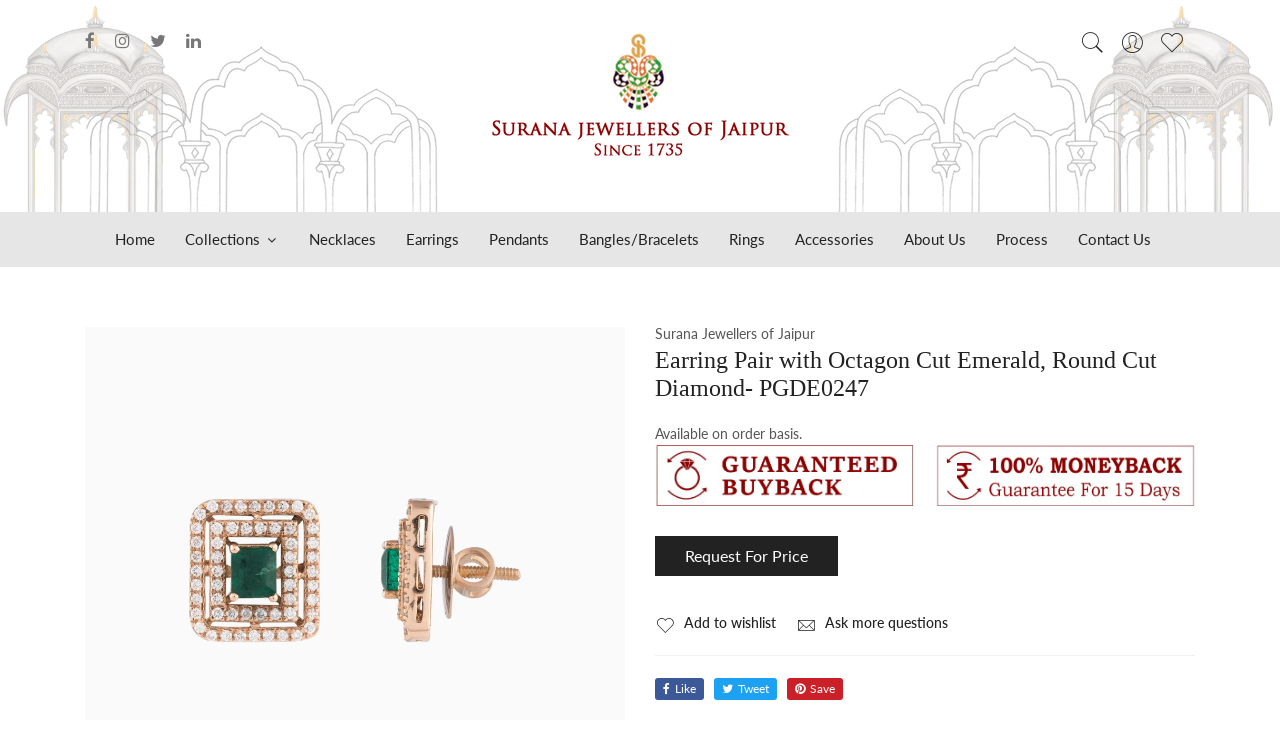

--- FILE ---
content_type: text/html; charset=utf-8
request_url: https://www.suranajewellersofjaipur.com/products/earring-diamondcollection-pgde0247
body_size: 35253
content:
<!doctype html>
<!--[if IE 9]> <html class="ie9 no-js supports-no-cookies" lang="en"> <![endif]-->
<!--[if (gt IE 9)|!(IE)]><!--> <html class="no-js supports-no-cookies" lang="en"> <!--<![endif]-->
<head>


  <!-- Basic and Helper page needs -->
  <meta charset="utf-8">
  <meta http-equiv="X-UA-Compatible" content="IE=edge">
  <meta name="viewport" content="width=device-width,initial-scale=1">
  <meta name="theme-color" content="#8e0101">
  <link rel="canonical" href="https://www.suranajewellersofjaipur.com/products/earring-diamondcollection-pgde0247"><link rel="shortcut icon" href="//www.suranajewellersofjaipur.com/cdn/shop/files/logo_32x32.png?v=1626073123" type="image/png" /><link rel="preconnect" href="https://cdn.shopify.com">
  <link rel="preconnect" href="https://ajax.googleapis.com/">
  <link rel="dns-prefetch" href="https://cdn.shopify.com">
  <link rel="preload" as="style" href="//www.suranajewellersofjaipur.com/cdn/shop/t/8/assets/timber.scss.css?v=143437366480820324081697033088">
  <link rel="preload" href="https://fonts.googleapis.com/css?family=Lato:300,300i,400,400i,700,900&display=swap" as="style">
  <link rel="preload" as="style" href="//www.suranajewellersofjaipur.com/cdn/shop/t/8/assets/vendor.css?v=127294181755664312301654256491">
  
  <link rel="preload" as="style" href="//www.suranajewellersofjaipur.com/cdn/shop/t/8/assets/slick.min.css?v=42070803299608608241654066601"><link rel="preload" as="style" href="//www.suranajewellersofjaipur.com/cdn/shop/t/8/assets/style.css?v=6159199346686824931704433389"><link rel="preload" as="style" href="//www.suranajewellersofjaipur.com/cdn/shop/t/8/assets/skin-and-color.css?v=110768548770886728861759332890"><link rel="preload" href="//www.suranajewellersofjaipur.com/cdn/shop/t/8/assets/core-js.js?v=6151913508059959971654066566" as="script"><link rel="preload" href="//www.suranajewellersofjaipur.com/cdn/shop/t/8/assets/lazysizes.min.js?v=42142965883612063611654066584" as="script"><link rel="preload" href="//www.suranajewellersofjaipur.com/cdn/shop/t/8/assets/slick.min.js?v=98726548020888685741654066601" as="script"><link rel="preload" href="//www.suranajewellersofjaipur.com/cdn/shop/t/8/assets/wishlist.js?v=136666558000900808741654066607" as="script"><link rel="preload" href="//www.suranajewellersofjaipur.com/cdn/shopifycloud/storefront/assets/themes_support/option_selection-b017cd28.js" as="script">
  <link rel="preload" href="//www.suranajewellersofjaipur.com/cdn/shopifycloud/storefront/assets/themes_support/api.jquery-7ab1a3a4.js" as="script">
  <link rel="preload" href="//www.suranajewellersofjaipur.com/cdn/shop/t/8/assets/cart.api.js?v=121977020186131912291654066565" as="script">
  <link rel="preload" href="//www.suranajewellersofjaipur.com/cdn/shop/t/8/assets/theme.js?v=157627422630637161031722684320" as="script">
  <link rel="preload" href="//www.suranajewellersofjaipur.com/cdn/shop/t/8/assets/fastclick.min.js?v=29723458539410922371654066571" as="script">
  <link rel="preload" href="//www.suranajewellersofjaipur.com/cdn/shop/t/8/assets/timber.js?v=47488964103456255261654066622" as="script"><!-- Title and description --><title>Earring Pair with Octagon Cut Emerald, Round Cut Diamond- PGDE0247

&ndash; Surana Jewellers of Jaipur
</title><meta name="description" content="Available on order basis."><!-- Helpers --><!-- /snippets/social-meta-tags.liquid -->


  <meta property="og:type" content="product">
  <meta property="og:title" content="Earring Pair with Octagon Cut Emerald, Round Cut Diamond- PGDE0247">
  
    <meta property="og:image" content="http://www.suranajewellersofjaipur.com/cdn/shop/products/Untitled-61_grande.jpg?v=1628519791">
    <meta property="og:image:secure_url" content="https://www.suranajewellersofjaipur.com/cdn/shop/products/Untitled-61_grande.jpg?v=1628519791">
  
  <meta property="og:description" content="Available on order basis. ">
  <meta property="og:price:amount" content="163,000.00">
  <meta property="og:price:currency" content="INR">

<meta property="og:url" content="https://www.suranajewellersofjaipur.com/products/earring-diamondcollection-pgde0247">
<meta property="og:site_name" content="Surana Jewellers of Jaipur">




  <meta name="twitter:card" content="summary">


  <meta name="twitter:title" content="Earring Pair with Octagon Cut Emerald, Round Cut Diamond- PGDE0247">
  <meta name="twitter:description" content="Available on order basis. ">
  <meta name="twitter:image" content="https://www.suranajewellersofjaipur.com/cdn/shop/products/Untitled-61_grande.jpg?v=1628519791">
  <meta name="twitter:image:width" content="600">
  <meta name="twitter:image:height" content="600">

<!-- CSS --><link href="//www.suranajewellersofjaipur.com/cdn/shop/t/8/assets/timber.scss.css?v=143437366480820324081697033088" rel="stylesheet" type="text/css" media="all" />
<!-- google fonts -->
<link href="https://fonts.googleapis.com/css?family=Lato:300,300i,400,400i,700,900&display=swap" rel="stylesheet">
<!-- Put all third-party CSS files in the vendor.css file and minify the files -->
<link href="//www.suranajewellersofjaipur.com/cdn/shop/t/8/assets/vendor.css?v=127294181755664312301654256491" rel="stylesheet" type="text/css" media="all" />

<link href="//www.suranajewellersofjaipur.com/cdn/shop/t/8/assets/slick.min.css?v=42070803299608608241654066601" rel="stylesheet" type="text/css" media="all" />

<!-- Link your style.css and responsive.css files below -->
<link href="//www.suranajewellersofjaipur.com/cdn/shop/t/8/assets/style.css?v=6159199346686824931704433389" rel="stylesheet" type="text/css" media="all" />

<!-- Make all your dynamic CSS and Color calls here -->
<link href="//www.suranajewellersofjaipur.com/cdn/shop/t/8/assets/skin-and-color.css?v=110768548770886728861759332890" rel="stylesheet" type="text/css" media="all" />
<!-- Header hook for plugins -->
  <script>window.performance && window.performance.mark && window.performance.mark('shopify.content_for_header.start');</script><meta id="shopify-digital-wallet" name="shopify-digital-wallet" content="/58334642360/digital_wallets/dialog">
<link rel="alternate" type="application/json+oembed" href="https://www.suranajewellersofjaipur.com/products/earring-diamondcollection-pgde0247.oembed">
<script async="async" src="/checkouts/internal/preloads.js?locale=en-IN"></script>
<script id="shopify-features" type="application/json">{"accessToken":"4a40a1a1876c58cb3500da5ac16ece82","betas":["rich-media-storefront-analytics"],"domain":"www.suranajewellersofjaipur.com","predictiveSearch":true,"shopId":58334642360,"locale":"en"}</script>
<script>var Shopify = Shopify || {};
Shopify.shop = "suranas-jewellery-store.myshopify.com";
Shopify.locale = "en";
Shopify.currency = {"active":"INR","rate":"1.0"};
Shopify.country = "IN";
Shopify.theme = {"name":"Corano-v2-3-0 - Updated Version - 01 June 2022","id":130686877880,"schema_name":"Corano","schema_version":"2.3.0","theme_store_id":null,"role":"main"};
Shopify.theme.handle = "null";
Shopify.theme.style = {"id":null,"handle":null};
Shopify.cdnHost = "www.suranajewellersofjaipur.com/cdn";
Shopify.routes = Shopify.routes || {};
Shopify.routes.root = "/";</script>
<script type="module">!function(o){(o.Shopify=o.Shopify||{}).modules=!0}(window);</script>
<script>!function(o){function n(){var o=[];function n(){o.push(Array.prototype.slice.apply(arguments))}return n.q=o,n}var t=o.Shopify=o.Shopify||{};t.loadFeatures=n(),t.autoloadFeatures=n()}(window);</script>
<script id="shop-js-analytics" type="application/json">{"pageType":"product"}</script>
<script defer="defer" async type="module" src="//www.suranajewellersofjaipur.com/cdn/shopifycloud/shop-js/modules/v2/client.init-shop-cart-sync_BT-GjEfc.en.esm.js"></script>
<script defer="defer" async type="module" src="//www.suranajewellersofjaipur.com/cdn/shopifycloud/shop-js/modules/v2/chunk.common_D58fp_Oc.esm.js"></script>
<script defer="defer" async type="module" src="//www.suranajewellersofjaipur.com/cdn/shopifycloud/shop-js/modules/v2/chunk.modal_xMitdFEc.esm.js"></script>
<script type="module">
  await import("//www.suranajewellersofjaipur.com/cdn/shopifycloud/shop-js/modules/v2/client.init-shop-cart-sync_BT-GjEfc.en.esm.js");
await import("//www.suranajewellersofjaipur.com/cdn/shopifycloud/shop-js/modules/v2/chunk.common_D58fp_Oc.esm.js");
await import("//www.suranajewellersofjaipur.com/cdn/shopifycloud/shop-js/modules/v2/chunk.modal_xMitdFEc.esm.js");

  window.Shopify.SignInWithShop?.initShopCartSync?.({"fedCMEnabled":true,"windoidEnabled":true});

</script>
<script id="__st">var __st={"a":58334642360,"offset":19800,"reqid":"54517eaa-83bb-409d-8b5f-2b055ec51074-1769406083","pageurl":"www.suranajewellersofjaipur.com\/products\/earring-diamondcollection-pgde0247","u":"d53d2f72d880","p":"product","rtyp":"product","rid":6781371777208};</script>
<script>window.ShopifyPaypalV4VisibilityTracking = true;</script>
<script id="captcha-bootstrap">!function(){'use strict';const t='contact',e='account',n='new_comment',o=[[t,t],['blogs',n],['comments',n],[t,'customer']],c=[[e,'customer_login'],[e,'guest_login'],[e,'recover_customer_password'],[e,'create_customer']],r=t=>t.map((([t,e])=>`form[action*='/${t}']:not([data-nocaptcha='true']) input[name='form_type'][value='${e}']`)).join(','),a=t=>()=>t?[...document.querySelectorAll(t)].map((t=>t.form)):[];function s(){const t=[...o],e=r(t);return a(e)}const i='password',u='form_key',d=['recaptcha-v3-token','g-recaptcha-response','h-captcha-response',i],f=()=>{try{return window.sessionStorage}catch{return}},m='__shopify_v',_=t=>t.elements[u];function p(t,e,n=!1){try{const o=window.sessionStorage,c=JSON.parse(o.getItem(e)),{data:r}=function(t){const{data:e,action:n}=t;return t[m]||n?{data:e,action:n}:{data:t,action:n}}(c);for(const[e,n]of Object.entries(r))t.elements[e]&&(t.elements[e].value=n);n&&o.removeItem(e)}catch(o){console.error('form repopulation failed',{error:o})}}const l='form_type',E='cptcha';function T(t){t.dataset[E]=!0}const w=window,h=w.document,L='Shopify',v='ce_forms',y='captcha';let A=!1;((t,e)=>{const n=(g='f06e6c50-85a8-45c8-87d0-21a2b65856fe',I='https://cdn.shopify.com/shopifycloud/storefront-forms-hcaptcha/ce_storefront_forms_captcha_hcaptcha.v1.5.2.iife.js',D={infoText:'Protected by hCaptcha',privacyText:'Privacy',termsText:'Terms'},(t,e,n)=>{const o=w[L][v],c=o.bindForm;if(c)return c(t,g,e,D).then(n);var r;o.q.push([[t,g,e,D],n]),r=I,A||(h.body.append(Object.assign(h.createElement('script'),{id:'captcha-provider',async:!0,src:r})),A=!0)});var g,I,D;w[L]=w[L]||{},w[L][v]=w[L][v]||{},w[L][v].q=[],w[L][y]=w[L][y]||{},w[L][y].protect=function(t,e){n(t,void 0,e),T(t)},Object.freeze(w[L][y]),function(t,e,n,w,h,L){const[v,y,A,g]=function(t,e,n){const i=e?o:[],u=t?c:[],d=[...i,...u],f=r(d),m=r(i),_=r(d.filter((([t,e])=>n.includes(e))));return[a(f),a(m),a(_),s()]}(w,h,L),I=t=>{const e=t.target;return e instanceof HTMLFormElement?e:e&&e.form},D=t=>v().includes(t);t.addEventListener('submit',(t=>{const e=I(t);if(!e)return;const n=D(e)&&!e.dataset.hcaptchaBound&&!e.dataset.recaptchaBound,o=_(e),c=g().includes(e)&&(!o||!o.value);(n||c)&&t.preventDefault(),c&&!n&&(function(t){try{if(!f())return;!function(t){const e=f();if(!e)return;const n=_(t);if(!n)return;const o=n.value;o&&e.removeItem(o)}(t);const e=Array.from(Array(32),(()=>Math.random().toString(36)[2])).join('');!function(t,e){_(t)||t.append(Object.assign(document.createElement('input'),{type:'hidden',name:u})),t.elements[u].value=e}(t,e),function(t,e){const n=f();if(!n)return;const o=[...t.querySelectorAll(`input[type='${i}']`)].map((({name:t})=>t)),c=[...d,...o],r={};for(const[a,s]of new FormData(t).entries())c.includes(a)||(r[a]=s);n.setItem(e,JSON.stringify({[m]:1,action:t.action,data:r}))}(t,e)}catch(e){console.error('failed to persist form',e)}}(e),e.submit())}));const S=(t,e)=>{t&&!t.dataset[E]&&(n(t,e.some((e=>e===t))),T(t))};for(const o of['focusin','change'])t.addEventListener(o,(t=>{const e=I(t);D(e)&&S(e,y())}));const B=e.get('form_key'),M=e.get(l),P=B&&M;t.addEventListener('DOMContentLoaded',(()=>{const t=y();if(P)for(const e of t)e.elements[l].value===M&&p(e,B);[...new Set([...A(),...v().filter((t=>'true'===t.dataset.shopifyCaptcha))])].forEach((e=>S(e,t)))}))}(h,new URLSearchParams(w.location.search),n,t,e,['guest_login'])})(!1,!0)}();</script>
<script integrity="sha256-4kQ18oKyAcykRKYeNunJcIwy7WH5gtpwJnB7kiuLZ1E=" data-source-attribution="shopify.loadfeatures" defer="defer" src="//www.suranajewellersofjaipur.com/cdn/shopifycloud/storefront/assets/storefront/load_feature-a0a9edcb.js" crossorigin="anonymous"></script>
<script data-source-attribution="shopify.dynamic_checkout.dynamic.init">var Shopify=Shopify||{};Shopify.PaymentButton=Shopify.PaymentButton||{isStorefrontPortableWallets:!0,init:function(){window.Shopify.PaymentButton.init=function(){};var t=document.createElement("script");t.src="https://www.suranajewellersofjaipur.com/cdn/shopifycloud/portable-wallets/latest/portable-wallets.en.js",t.type="module",document.head.appendChild(t)}};
</script>
<script data-source-attribution="shopify.dynamic_checkout.buyer_consent">
  function portableWalletsHideBuyerConsent(e){var t=document.getElementById("shopify-buyer-consent"),n=document.getElementById("shopify-subscription-policy-button");t&&n&&(t.classList.add("hidden"),t.setAttribute("aria-hidden","true"),n.removeEventListener("click",e))}function portableWalletsShowBuyerConsent(e){var t=document.getElementById("shopify-buyer-consent"),n=document.getElementById("shopify-subscription-policy-button");t&&n&&(t.classList.remove("hidden"),t.removeAttribute("aria-hidden"),n.addEventListener("click",e))}window.Shopify?.PaymentButton&&(window.Shopify.PaymentButton.hideBuyerConsent=portableWalletsHideBuyerConsent,window.Shopify.PaymentButton.showBuyerConsent=portableWalletsShowBuyerConsent);
</script>
<script data-source-attribution="shopify.dynamic_checkout.cart.bootstrap">document.addEventListener("DOMContentLoaded",(function(){function t(){return document.querySelector("shopify-accelerated-checkout-cart, shopify-accelerated-checkout")}if(t())Shopify.PaymentButton.init();else{new MutationObserver((function(e,n){t()&&(Shopify.PaymentButton.init(),n.disconnect())})).observe(document.body,{childList:!0,subtree:!0})}}));
</script>

<script>window.performance && window.performance.mark && window.performance.mark('shopify.content_for_header.end');</script>
  <!-- /snippets/oldIE-js.liquid -->


<!--[if lt IE 9]>
<script src="//cdnjs.cloudflare.com/ajax/libs/html5shiv/3.7.2/html5shiv.min.js" type="text/javascript"></script>
<script src="//www.suranajewellersofjaipur.com/cdn/shop/t/8/assets/respond.min.js?v=52248677837542619231654066600" type="text/javascript"></script>
<link href="//www.suranajewellersofjaipur.com/cdn/shop/t/8/assets/respond-proxy.html" id="respond-proxy" rel="respond-proxy" />
<link href="//www.suranajewellersofjaipur.com/search?q=69a4db5fe5ea90735cce6746f0a7226e" id="respond-redirect" rel="respond-redirect" />
<script src="//www.suranajewellersofjaipur.com/search?q=69a4db5fe5ea90735cce6746f0a7226e" type="text/javascript"></script>
<![endif]-->


  <!-- JS --><!-- Put all third-party JS files in the vendor.css file and minify the files -->
<script src="//www.suranajewellersofjaipur.com/cdn/shop/t/8/assets/core-js.js?v=6151913508059959971654066566"></script>
<!-- "snippets/pagefly-header.liquid" was not rendered, the associated app was uninstalled -->
 
	
    
    
    
    <script src="//www.suranajewellersofjaipur.com/cdn/shop/t/8/assets/magiczoomplus.js?v=182501445838101619781722667184" type="text/javascript"></script>
    <link href="//www.suranajewellersofjaipur.com/cdn/shop/t/8/assets/magiczoomplus.css?v=86685751658445847641654066586" rel="stylesheet" type="text/css" media="all" />
    
    <link href="//www.suranajewellersofjaipur.com/cdn/shop/t/8/assets/magiczoomplus.additional.css?v=154802434021669797851654066585" rel="stylesheet" type="text/css" media="all" />
    <script type="text/javascript">
    mzOptions = {
		'zoomWidth':'10000',
		'zoomHeight':'10000',
		'zoomPosition':'right',
		'zoomDistance':10000,
		'selectorTrigger':'click',
		'transitionEffect':true,
		'zoomMode':'zoom',
		'zoomOn':'hover',
		'zoomCaption':'off',
		'upscale':false,
		'variableZoom':false,
		'smoothing':true,
		'expand':'fullscreen',
		'expandZoomMode':'magnifier',
		'expandZoomOn':'click',
		'expandCaption':true,
		'closeOnClickOutside':true,
		'cssClass':'white-bg',
		'hint':'always',
		'textHoverZoomHint':'Hover to zoom',
		'textClickZoomHint':'Hover to zoom',
		'textExpandHint':'Hover to zoom',
		'textBtnClose':'Close',
		'textBtnNext':'Next',
		'textBtnPrev':'Previous',
		'lazyZoom':true,
		'rightClick':false
    }
    mzMobileOptions = {
		'zoomMode':'magnifier',
		'textHoverZoomHint':'Touch to zoom',
		'textClickZoomHint':'Double tap to zoom',
		'textExpandHint':'Tap to expand'
    }
    
    </script>
    <script src="//www.suranajewellersofjaipur.com/cdn/shop/t/8/assets/magiczoomplus.sirv.js?v=39322302370802442381654066587" type="text/javascript"></script>
    

<style type='text/css'>
  .baCountry{width:30px;height:20px;display:inline-block;vertical-align:middle;margin-right:6px;background-size:30px!important;border-radius:4px;background-repeat:no-repeat}
  .baCountry-traditional .baCountry{background-image:url(https://cdn.shopify.com/s/files/1/0194/1736/6592/t/1/assets/ba-flags.png?=14261939516959647149);height:19px!important}
  .baCountry-modern .baCountry{background-image:url(https://cdn.shopify.com/s/files/1/0194/1736/6592/t/1/assets/ba-flags.png?=14261939516959647149)}
  .baCountry-NO-FLAG{background-position:0 0}.baCountry-AD{background-position:0 -20px}.baCountry-AED{background-position:0 -40px}.baCountry-AFN{background-position:0 -60px}.baCountry-AG{background-position:0 -80px}.baCountry-AI{background-position:0 -100px}.baCountry-ALL{background-position:0 -120px}.baCountry-AMD{background-position:0 -140px}.baCountry-AOA{background-position:0 -160px}.baCountry-ARS{background-position:0 -180px}.baCountry-AS{background-position:0 -200px}.baCountry-AT{background-position:0 -220px}.baCountry-AUD{background-position:0 -240px}.baCountry-AWG{background-position:0 -260px}.baCountry-AZN{background-position:0 -280px}.baCountry-BAM{background-position:0 -300px}.baCountry-BBD{background-position:0 -320px}.baCountry-BDT{background-position:0 -340px}.baCountry-BE{background-position:0 -360px}.baCountry-BF{background-position:0 -380px}.baCountry-BGN{background-position:0 -400px}.baCountry-BHD{background-position:0 -420px}.baCountry-BIF{background-position:0 -440px}.baCountry-BJ{background-position:0 -460px}.baCountry-BMD{background-position:0 -480px}.baCountry-BND{background-position:0 -500px}.baCountry-BOB{background-position:0 -520px}.baCountry-BRL{background-position:0 -540px}.baCountry-BSD{background-position:0 -560px}.baCountry-BTN{background-position:0 -580px}.baCountry-BWP{background-position:0 -600px}.baCountry-BYN{background-position:0 -620px}.baCountry-BZD{background-position:0 -640px}.baCountry-CAD{background-position:0 -660px}.baCountry-CC{background-position:0 -680px}.baCountry-CDF{background-position:0 -700px}.baCountry-CG{background-position:0 -720px}.baCountry-CHF{background-position:0 -740px}.baCountry-CI{background-position:0 -760px}.baCountry-CK{background-position:0 -780px}.baCountry-CLP{background-position:0 -800px}.baCountry-CM{background-position:0 -820px}.baCountry-CNY{background-position:0 -840px}.baCountry-COP{background-position:0 -860px}.baCountry-CRC{background-position:0 -880px}.baCountry-CU{background-position:0 -900px}.baCountry-CX{background-position:0 -920px}.baCountry-CY{background-position:0 -940px}.baCountry-CZK{background-position:0 -960px}.baCountry-DE{background-position:0 -980px}.baCountry-DJF{background-position:0 -1000px}.baCountry-DKK{background-position:0 -1020px}.baCountry-DM{background-position:0 -1040px}.baCountry-DOP{background-position:0 -1060px}.baCountry-DZD{background-position:0 -1080px}.baCountry-EC{background-position:0 -1100px}.baCountry-EE{background-position:0 -1120px}.baCountry-EGP{background-position:0 -1140px}.baCountry-ER{background-position:0 -1160px}.baCountry-ES{background-position:0 -1180px}.baCountry-ETB{background-position:0 -1200px}.baCountry-EUR{background-position:0 -1220px}.baCountry-FI{background-position:0 -1240px}.baCountry-FJD{background-position:0 -1260px}.baCountry-FKP{background-position:0 -1280px}.baCountry-FO{background-position:0 -1300px}.baCountry-FR{background-position:0 -1320px}.baCountry-GA{background-position:0 -1340px}.baCountry-GBP{background-position:0 -1360px}.baCountry-GD{background-position:0 -1380px}.baCountry-GEL{background-position:0 -1400px}.baCountry-GHS{background-position:0 -1420px}.baCountry-GIP{background-position:0 -1440px}.baCountry-GL{background-position:0 -1460px}.baCountry-GMD{background-position:0 -1480px}.baCountry-GNF{background-position:0 -1500px}.baCountry-GQ{background-position:0 -1520px}.baCountry-GR{background-position:0 -1540px}.baCountry-GTQ{background-position:0 -1560px}.baCountry-GU{background-position:0 -1580px}.baCountry-GW{background-position:0 -1600px}.baCountry-HKD{background-position:0 -1620px}.baCountry-HNL{background-position:0 -1640px}.baCountry-HRK{background-position:0 -1660px}.baCountry-HTG{background-position:0 -1680px}.baCountry-HUF{background-position:0 -1700px}.baCountry-IDR{background-position:0 -1720px}.baCountry-IE{background-position:0 -1740px}.baCountry-ILS{background-position:0 -1760px}.baCountry-INR{background-position:0 -1780px}.baCountry-IO{background-position:0 -1800px}.baCountry-IQD{background-position:0 -1820px}.baCountry-IRR{background-position:0 -1840px}.baCountry-ISK{background-position:0 -1860px}.baCountry-IT{background-position:0 -1880px}.baCountry-JMD{background-position:0 -1900px}.baCountry-JOD{background-position:0 -1920px}.baCountry-JPY{background-position:0 -1940px}.baCountry-KES{background-position:0 -1960px}.baCountry-KGS{background-position:0 -1980px}.baCountry-KHR{background-position:0 -2000px}.baCountry-KI{background-position:0 -2020px}.baCountry-KMF{background-position:0 -2040px}.baCountry-KN{background-position:0 -2060px}.baCountry-KP{background-position:0 -2080px}.baCountry-KRW{background-position:0 -2100px}.baCountry-KWD{background-position:0 -2120px}.baCountry-KYD{background-position:0 -2140px}.baCountry-KZT{background-position:0 -2160px}.baCountry-LBP{background-position:0 -2180px}.baCountry-LI{background-position:0 -2200px}.baCountry-LKR{background-position:0 -2220px}.baCountry-LRD{background-position:0 -2240px}.baCountry-LSL{background-position:0 -2260px}.baCountry-LT{background-position:0 -2280px}.baCountry-LU{background-position:0 -2300px}.baCountry-LV{background-position:0 -2320px}.baCountry-LYD{background-position:0 -2340px}.baCountry-MAD{background-position:0 -2360px}.baCountry-MC{background-position:0 -2380px}.baCountry-MDL{background-position:0 -2400px}.baCountry-ME{background-position:0 -2420px}.baCountry-MGA{background-position:0 -2440px}.baCountry-MKD{background-position:0 -2460px}.baCountry-ML{background-position:0 -2480px}.baCountry-MMK{background-position:0 -2500px}.baCountry-MN{background-position:0 -2520px}.baCountry-MOP{background-position:0 -2540px}.baCountry-MQ{background-position:0 -2560px}.baCountry-MR{background-position:0 -2580px}.baCountry-MS{background-position:0 -2600px}.baCountry-MT{background-position:0 -2620px}.baCountry-MUR{background-position:0 -2640px}.baCountry-MVR{background-position:0 -2660px}.baCountry-MWK{background-position:0 -2680px}.baCountry-MXN{background-position:0 -2700px}.baCountry-MYR{background-position:0 -2720px}.baCountry-MZN{background-position:0 -2740px}.baCountry-NAD{background-position:0 -2760px}.baCountry-NE{background-position:0 -2780px}.baCountry-NF{background-position:0 -2800px}.baCountry-NG{background-position:0 -2820px}.baCountry-NIO{background-position:0 -2840px}.baCountry-NL{background-position:0 -2860px}.baCountry-NOK{background-position:0 -2880px}.baCountry-NPR{background-position:0 -2900px}.baCountry-NR{background-position:0 -2920px}.baCountry-NU{background-position:0 -2940px}.baCountry-NZD{background-position:0 -2960px}.baCountry-OMR{background-position:0 -2980px}.baCountry-PAB{background-position:0 -3000px}.baCountry-PEN{background-position:0 -3020px}.baCountry-PGK{background-position:0 -3040px}.baCountry-PHP{background-position:0 -3060px}.baCountry-PKR{background-position:0 -3080px}.baCountry-PLN{background-position:0 -3100px}.baCountry-PR{background-position:0 -3120px}.baCountry-PS{background-position:0 -3140px}.baCountry-PT{background-position:0 -3160px}.baCountry-PW{background-position:0 -3180px}.baCountry-QAR{background-position:0 -3200px}.baCountry-RON{background-position:0 -3220px}.baCountry-RSD{background-position:0 -3240px}.baCountry-RUB{background-position:0 -3260px}.baCountry-RWF{background-position:0 -3280px}.baCountry-SAR{background-position:0 -3300px}.baCountry-SBD{background-position:0 -3320px}.baCountry-SCR{background-position:0 -3340px}.baCountry-SDG{background-position:0 -3360px}.baCountry-SEK{background-position:0 -3380px}.baCountry-SGD{background-position:0 -3400px}.baCountry-SI{background-position:0 -3420px}.baCountry-SK{background-position:0 -3440px}.baCountry-SLL{background-position:0 -3460px}.baCountry-SM{background-position:0 -3480px}.baCountry-SN{background-position:0 -3500px}.baCountry-SO{background-position:0 -3520px}.baCountry-SRD{background-position:0 -3540px}.baCountry-SSP{background-position:0 -3560px}.baCountry-STD{background-position:0 -3580px}.baCountry-SV{background-position:0 -3600px}.baCountry-SYP{background-position:0 -3620px}.baCountry-SZL{background-position:0 -3640px}.baCountry-TC{background-position:0 -3660px}.baCountry-TD{background-position:0 -3680px}.baCountry-TG{background-position:0 -3700px}.baCountry-THB{background-position:0 -3720px}.baCountry-TJS{background-position:0 -3740px}.baCountry-TK{background-position:0 -3760px}.baCountry-TMT{background-position:0 -3780px}.baCountry-TND{background-position:0 -3800px}.baCountry-TOP{background-position:0 -3820px}.baCountry-TRY{background-position:0 -3840px}.baCountry-TTD{background-position:0 -3860px}.baCountry-TWD{background-position:0 -3880px}.baCountry-TZS{background-position:0 -3900px}.baCountry-UAH{background-position:0 -3920px}.baCountry-UGX{background-position:0 -3940px}.baCountry-USD{background-position:0 -3960px}.baCountry-UYU{background-position:0 -3980px}.baCountry-UZS{background-position:0 -4000px}.baCountry-VEF{background-position:0 -4020px}.baCountry-VG{background-position:0 -4040px}.baCountry-VI{background-position:0 -4060px}.baCountry-VND{background-position:0 -4080px}.baCountry-VUV{background-position:0 -4100px}.baCountry-WST{background-position:0 -4120px}.baCountry-XAF{background-position:0 -4140px}.baCountry-XPF{background-position:0 -4160px}.baCountry-YER{background-position:0 -4180px}.baCountry-ZAR{background-position:0 -4200px}.baCountry-ZM{background-position:0 -4220px}.baCountry-ZW{background-position:0 -4240px}
  .bacurr-checkoutNotice{margin: 3px 10px 0 10px;left: 0;right: 0;text-align: center;}
  @media (min-width:750px) {.bacurr-checkoutNotice{position: absolute;}}
</style>

<script>
    window.baCurr = window.baCurr || {};
    window.baCurr.config = {}; window.baCurr.rePeat = function () {};
    Object.assign(window.baCurr.config, {
      "enabled":true,
      "manual_placement":"",
      "night_time":false,
      "round_by_default":true,
      "display_position":"top_right",
      "display_position_type":"floating",
      "custom_code":{"css":""},
      "flag_type":"countryandmoney",
      "flag_design":"modern",
      "round_style":"none",
      "round_dec":"0.99",
      "chosen_cur":[{"USD":"US Dollar (USD)"},{"EUR":"Euro (EUR)"},{"GBP":"British Pound (GBP)"},{"CAD":"Canadian Dollar (CAD)"},{"AED":"United Arab Emirates Dirham (AED)"},{"ALL":"Albanian Lek (ALL)"},{"AFN":"Afghan Afghani (AFN)"},{"AMD":"Armenian Dram (AMD)"},{"AOA":"Angolan Kwanza (AOA)"},{"ARS":"Argentine Peso (ARS)"},{"AUD":"Australian Dollar (AUD)"},{"AWG":"Aruban Florin (AWG)"},{"AZN":"Azerbaijani Manat (AZN)"},{"BIF":"Burundian Franc (BIF)"},{"BBD":"Barbadian Dollar (BBD)"},{"BDT":"Bangladeshi Taka (BDT)"},{"BSD":"Bahamian Dollar (BSD)"},{"BHD":"Bahraini Dinar (BHD)"},{"BMD":"Bermudan Dollar (BMD)"},{"BYN":"Belarusian Ruble (BYN)"},{"BZD":"Belize Dollar (BZD)"},{"BTN":"Bhutanese Ngultrum (BTN)"},{"BAM":"Bosnia-Herzegovina Convertible Mark (BAM)"},{"BRL":"Brazilian Real (BRL)"},{"BOB":"Bolivian Boliviano (BOB)"},{"BWP":"Botswanan Pula (BWP)"},{"BND":"Brunei Dollar (BND)"},{"BGN":"Bulgarian Lev (BGN)"},{"CDF":"Congolese Franc (CDF)"},{"CHF":"Swiss Franc (CHF)"},{"CLP":"Chilean Peso (CLP)"},{"CNY":"Chinese Yuan (CNY)"},{"COP":"Colombian Peso (COP)"},{"CRC":"Costa Rican Colon (CRC)"},{"CZK":"Czech Republic Koruna (CZK)"},{"DJF":"Djiboutian Franc (DJF)"},{"DKK":"Danish Krone (DKK)"},{"DOP":"Dominican Peso (DOP)"},{"DZD":"Algerian Dinar (DZD)"},{"EGP":"Egyptian Pound (EGP)"},{"ETB":"Ethiopian Birr (ETB)"},{"FJD":"Fijian Dollar (FJD)"},{"FKP":"Falkland Islands Pound (FKP)"},{"GIP":"Gibraltar Pound (GIP)"},{"GHS":"Ghanaian Cedi (GHS)"},{"GMD":"Gambian Dalasi (GMD)"},{"GNF":"Guinean Franc (GNF)"},{"GTQ":"Guatemalan Quetzal (GTQ)"},{"GEL":"Georgian Lari (GEL)"},{"HRK":"Croatian Kuna (HRK)"},{"HNL":"Honduran Lempira (HNL)"},{"HKD":"Hong Kong Dollar (HKD)"},{"HTG":"Haitian Gourde (HTG)"},{"HUF":"Hungarian Forint (HUF)"},{"IDR":"Indonesian Rupiah (IDR)"},{"ILS":"Israeli New Shekel (ILS)"},{"ISK":"Icelandic Krona (ISK)"},{"INR":"Indian Rupee (INR)"},{"IQD":"Iraqi Dinar (IQD)"},{"IRR":"Iranian Rial (IRR)"},{"JMD":"Jamaican Dollar (JMD)"},{"JPY":"Japanese Yen (JPY)"},{"JOD":"Jordanian Dinar (JOD)"},{"KES":"Kenyan Shilling (KES)"},{"KGS":"Kyrgystani Som (KGS)"},{"KHR":"Cambodian Riel (KHR)"},{"KMF":"Comorian Franc (KMF)"},{"KRW":"South Korean Won (KRW)"},{"KWD":"Kuwaiti Dinar (KWD)"},{"KYD":"Cayman Islands Dollar (KYD)"},{"KZT":"Kazakhstani Tenge (KZT)"},{"LBP":"Lebanese Pound (LBP)"},{"LKR":"Sri Lankan Rupee (LKR)"},{"LRD":"Liberian Dollar (LRD)"},{"LSL":"Lesotho Loti (LSL)"},{"LYD":"Libyan Dinar (LYD)"},{"MAD":"Moroccan Dirham (MAD)"},{"MDL":"Moldovan Leu (MDL)"},{"MGA":"Malagasy Ariary (MGA)"},{"MMK":"Myanmar Kyat (MMK)"},{"MKD":"Macedonian Denar (MKD)"},{"MOP":"Macanese Pataca (MOP)"},{"MUR":"Mauritian Rupee (MUR)"},{"MVR":"Maldivian Rufiyaa (MVR)"},{"MWK":"Malawian Kwacha (MWK)"},{"MXN":"Mexican Peso (MXN)"},{"MYR":"Malaysian Ringgit (MYR)"},{"MZN":"Mozambican Metical (MZN)"},{"NAD":"Namibian Dollar (NAD)"},{"NPR":"Nepalese Rupee (NPR)"},{"NZD":"New Zealand Dollar (NZD)"},{"NIO":"Nicaraguan Cordoba (NIO)"},{"NOK":"Norwegian Krone (NOK)"},{"OMR":"Omani Rial (OMR)"},{"PAB":"Panamanian Balboa (PAB)"},{"PKR":"Pakistani Rupee (PKR)"},{"PGK":"Papua New Guinean Kina (PGK)"},{"PEN":"Peruvian Nuevo Sol (PEN)"},{"PHP":"Philippine Peso (PHP)"},{"PLN":"Polish Zloty (PLN)"},{"QAR":"Qatari Rial (QAR)"},{"RON":"Romanian Leu (RON)"},{"RUB":"Russian Ruble (RUB)"},{"RWF":"Rwandan Franc (RWF)"},{"SAR":"Saudi Riyal (SAR)"},{"STD":"Sao Tome and Principe Dobra (STD)"},{"RSD":"Serbian Dinar (RSD)"},{"SCR":"Seychellois Rupee (SCR)"},{"SGD":"Singapore Dollar (SGD)"},{"SYP":"Syrian Pound (SYP)"},{"SEK":"Swedish Krona (SEK)"},{"TWD":"New Taiwan Dollar (TWD)"},{"THB":"Thai Baht (THB)"},{"TZS":"Tanzanian Shilling (TZS)"},{"TTD":"Trinidad and Tobago Dollar (TTD)"},{"TND":"Tunisian Dinar (TND)"},{"TRY":"Turkish Lira (TRY)"},{"SBD":"Solomon Islands Dollar (SBD)"},{"SDG":"Sudanese Pound (SDG)"},{"SLL":"Sierra Leonean Leone (SLL)"},{"SRD":"Surinamese Dollar (SRD)"},{"SZL":"Swazi Lilangeni (SZL)"},{"TJS":"Tajikistani Somoni (TJS)"},{"TOP":"Tongan Paʻanga (TOP)"},{"TMT":"Turkmenistani Manat (TMT)"},{"UAH":"Ukrainian Hryvnia (UAH)"},{"UGX":"Ugandan Shilling (UGX)"},{"UYU":"Uruguayan Peso (UYU)"},{"UZS":"Uzbekistan Som (UZS)"},{"VEF":"Venezuelan Bolivar (VEF)"},{"VND":"Vietnamese Dong (VND)"},{"VUV":"Vanuatu Vatu (VUV)"},{"WST":"Samoan Tala (WST)"},{"XAF":"Central African CFA Franc (XAF)"},{"XPF":"CFP Franc (XPF)"},{"YER":"Yemeni Rial (YER)"},{"ZAR":"South African Rand (ZAR)"}],
      "desktop_visible":true,
      "mob_visible":true,
      "money_mouse_show":false,
      "textColor":"#1e1e1e",
      "flag_theme":"default",
      "selector_hover_hex":"#ffffff",
      "lightning":true,
      "mob_manual_placement":"",
      "mob_placement":"top_right",
      "mob_placement_type":"floating",
      "moneyWithCurrencyFormat":false,
      "ui_style":"default",
      "user_curr":"",
      "auto_loc":true,
      "auto_pref":false,
      "selector_bg_hex":"#ffffff",
      "selector_border_type":"boxShadow",
      "cart_alert_bg_hex":"#fbf5f5",
      "cart_alert_note":"All orders are processed in [checkout_currency], using the latest exchange rates.",
      "cart_alert_state":true,
      "cart_alert_font_hex":"#1e1e1e"
    },{
      money_format: "\u003cspan class=money\u003e₹ {{amount}}\u003c\/span\u003e",
      money_with_currency_format: "\u003cspan class=money\u003e₹ {{amount}} INR\u003c\/span\u003e",
      user_curr: "INR"
    });
    window.baCurr.config.multi_curr = [];
    
    window.baCurr.config.final_currency = "INR" || '';
    window.baCurr.config.multi_curr = "INR".split(',') || '';

    (function(window, document) {"use strict";
      function onload(){
        function insertPopupMessageJs(){
          var head = document.getElementsByTagName('head')[0];
          var script = document.createElement('script');
          script.src = ('https:' == document.location.protocol ? 'https://' : 'http://') + 'boosterapps.com/apps/currency/preview_curr.js';
          script.type = 'text/javascript';
          head.appendChild(script);
        }

        if(document.location.search.indexOf("preview_cur=1") > -1){
          setTimeout(function(){
            window.currency_preview_result = document.getElementById("baCurrSelector").length > 0 ? 'success' : 'error';
            insertPopupMessageJs();
          }, 1000);
        }
      }

      var head = document.getElementsByTagName('head')[0];
      var script = document.createElement('script');
      script.src = ('https:' == document.location.protocol ? 'https://' : 'http://') + "";
      script.type = 'text/javascript';
      script.onload = script.onreadystatechange = function() {
      if (script.readyState) {
        if (script.readyState === 'complete' || script.readyState === 'loaded') {
          script.onreadystatechange = null;
            onload();
          }
        }
        else {
          onload();
        }
      };
      head.appendChild(script);

    }(window, document));
</script>


<script>
window.mlvedaShopCurrency = "INR";
window.shopCurrency = "INR";
window.supported_currencies = "INR USD EUR GBP";
</script>
  
<!-- Google Tag Manager -->
<script>(function(w,d,s,l,i){w[l]=w[l]||[];w[l].push({'gtm.start':
new Date().getTime(),event:'gtm.js'});var f=d.getElementsByTagName(s)[0],
j=d.createElement(s),dl=l!='dataLayer'?'&l='+l:'';j.async=true;j.src=
'https://www.googletagmanager.com/gtm.js?id='+i+dl;f.parentNode.insertBefore(j,f);
})(window,document,'script','dataLayer','GTM-KTH5BSL');</script>
<!-- End Google Tag Manager -->
  
<script id="CC-KT-main" type="text/javascript" async="async" src="https://cdn.kilatechapps.com/media/currencyconverter/58334642360m.min.js"></script>
<script type="text/javascript" async="async">
if(typeof KTCurrency==="undefined"){KTCurrency={}; KTCurrency.ready=false;}
var common_func = ()=>{
  var _0x381f=['\{\{amount_no_decimals}} kr','\{\{amount}} лв BGN','Br\{\{amount}}','Tk \{\{amount}} BDT','\{\{amount_with_comma_separator}} zl PLN','₱ \{\{amount}} CUP','KM \{\{amount_with_comma_separator}} BAM','&#165;\{\{amount}} CNY','27560RxixCN','$\{\{amount}}VT','CF \{\{amount}}','‎₭\{\{amount}}','FBu \{\{amount}} BIF','Mt \{\{amount}} MZN','T$ \{\{amount}} TOP','Bs\{\{amount_with_comma_separator}} BOB','&#1088;&#1091;&#1073;\{\{amount_with_comma_separator}} RUB','\{\{amount}} Mt','1chlLOF','K \{\{amount}}','Rs\{\{amount}} NPR','P\{\{amount}}','‎د.ع\{\{amount}}','Dhs. \{\{amount}} AED','kr \{\{amount_with_comma_separator}} NOK','MOP$\{\{amount}}','G$\{\{amount}}','C$\{\{amount}}','\{\{amount_with_comma_separator}} lei RON','Br \{\{amount}} BYN','QAR \{\{amount_with_comma_separator}}','KM \{\{amount_with_comma_separator}}','&#8369;\{\{amount}}','&euro;\{\{amount}}','Br \{\{amount}}','\{\{amount_no_decimals}} MNT','Afl\{\{amount}} AWG','Q\{\{amount}}','RD$ \{\{amount}}','\{\{amount}} Lt','&#165;\{\{amount_no_decimals}} JPY','m.\{\{amount}} AZN','1044193UHMiRq','лв \{\{amount}}','\{\{amount}}0 JD','₪\{\{amount}}','3SKFqzV','Ar \{\{amount}} MGA','£\{\{amount}} FKP','kr \{\{amount_with_comma_separator}}','moneyFormats','S&pound;\{\{amount}}','лв\{\{amount}}','\{\{amount}}TL','CFA\{\{amount}}','K\{\{amount_no_decimals_with_comma_separator}}','Ush \{\{amount_no_decimals}}','$\{\{amount_with_comma_separator}}','L \{\{amount}} HNL','UM \{\{amount}}','FG \{\{amount}} GNF','Bs\{\{amount_with_comma_separator}}','\{\{amount_no_decimals_with_comma_separator}}','56YbBGVu','$\{\{amount}} NZD','$\{\{amount}} JMD','&#1088;&#1091;&#1073;\{\{amount_with_comma_separator}}','53412weUtEJ','\{\{amount}} лв','LE \{\{amount}}','ден \{\{amount}}','Bs. \{\{amount_with_comma_separator}}','‎£\{\{amount}} SHP','$ \{\{amount}} MXN','Db \{\{amount}} STD','Ls \{\{amount}} LVL','&#8369;\{\{amount}} PHP','KSh\{\{amount}}','Rf\{\{amount}} MRf','\{\{amount_no_decimals}} BTC','$\{\{amount_no_decimals}}','$\{\{amount}} BMD','₪\{\{amount}} NIS','\{\{amount}}0 JOD','&#8353; \{\{amount_with_comma_separator}}','R \{\{amount}}','FG \{\{amount}}','SFr. \{\{amount}} CHF','‎د.ع\{\{amount}} IQD','&pound;\{\{amount}} JEP','&#8361;\{\{amount_no_decimals}} KRW','L \{\{amount}}','D \{\{amount}}','L \{\{amount}} SZL','&#8358;\{\{amount}}','Dhs. \{\{amount}}','3XosDCh','$\{\{amount}} SRD','‎$\{\{amount}}','$\{\{amount}} SGD','K\{\{amount}} MMK','Nkf \{\{amount}} ERN','71289NEnLXT','&pound;\{\{amount}}','R$ \{\{amount_with_comma_separator}}','Bs. \{\{amount_with_comma_separator}} VEF','$\{\{amount_with_comma_separator}} UYU','\{\{amount}} GTQ','Ush \{\{amount_no_decimals}} UGX','﷼\{\{amount}} YER','Lek \{\{amount}} ALL','109AVWkAO','UM \{\{amount}} MRO','\{\{amount}}0 BD','T$ \{\{amount}}','R \{\{amount}} ZAR','Br\{\{amount}} ETB','\{\{amount}}0 KWD','S/. \{\{amount}} PEN','\{\{amount_no_decimals}} kr SEK','K \{\{amount}} PGK','₱ \{\{amount}}','1295069FxrkkC','WS$ \{\{amount}}','$\{\{amount}} USD','\{\{amount_with_comma_separator}} lei','\{\{amount}} GEL','S/. \{\{amount}}','\{\{amount}}0 BHD','\{\{amount_no_decimals_with_comma_separator}}&#8363;','Br \{\{amount}} BYR','Fdj \{\{amount}} DJF','S\{\{amount}} SOS','$\{\{amount}}','SFr. \{\{amount}}','Rs \{\{amount}} SCR','\{\{amount_no_decimals_with_comma_separator}} VND','Rs \{\{amount}}','1zfziND','Afs \{\{amount}}','лв \{\{amount}} UZS','BS$\{\{amount}} BSD','Rf\{\{amount}}','$\{\{amount}} KYD','CFA\{\{amount}} XOF','RM\{\{amount}} MYR','&#165;\{\{amount_no_decimals}}','C \{\{amount}} SVC','N$\{\{amount}}','\{\{amount}} &#xe3f; THB','BZ$\{\{amount}} BZD','ден \{\{amount}} MKD','Tk \{\{amount}}','kr.\{\{amount_with_comma_separator}}','\{\{amount_no_decimals}} kr ISK','\{\{amount}} NA&fnof;','Rs. \{\{amount}}','Ar \{\{amount}}','\{\{amount}} RSD','L&pound;\{\{amount}}','\{\{amount_no_decimals_with_comma_separator}} XPF','$\{\{amount}} AUD','₴\{\{amount}}','GH&#8373;\{\{amount}}','$\{\{amount}} TWD','HK$\{\{amount}}','£\{\{amount}} GIP','DA \{\{amount}}','\{\{amount}} KZT','G\{\{amount}}','Kz\{\{amount}}','﷼\{\{amount}}','\{\{amount_no_decimals}} &#8366','\{\{amount}} TZS','KHR\{\{amount}}','$\{\{amount}} Bds','\{\{amount}}','1309ARrsvR','‎$\{\{amount}} SBD','\{\{amount_no_decimals}} RF','G\{\{amount}} HTG','Sr$ \{\{amount}}','&#8361;\{\{amount_no_decimals}}','FBu \{\{amount}}','&#165;\{\{amount}}','₩\{\{amount}}','Lek \{\{amount}}','\{\{amount_with_comma_separator}} OMR','FC \{\{amount}}','\{\{amount_with_comma_separator}} kn HRK','$\{\{amount}} GYD','C$\{\{amount}} NIO','ZMW\{\{amount_no_decimals_with_comma_separator}}','‎$\{\{amount}} LRD','Nu \{\{amount}}','P\{\{amount}} BWP','4428364PWbtPa','MK \{\{amount}} MWK','Fdj \{\{amount}}','‎₭\{\{amount}} LAK','Ls \{\{amount}}','FCFA\{\{amount}} XAF','\{\{amount}} TJS','C \{\{amount}}','‎£\{\{amount}}','&#8358;\{\{amount}} NGN','\{\{amount}} MDL','TJS \{\{amount}}','\{\{amount_with_comma_separator}} K&#269;'];function _0x1527(_0x292986,_0x178eab){return _0x1527=function(_0x381fe3,_0x152751){_0x381fe3=_0x381fe3-0x89;var _0x1144b1=_0x381f[_0x381fe3];return _0x1144b1;},_0x1527(_0x292986,_0x178eab);}var _0x199f7c=_0x1527;(function(_0x5d318c,_0x5ad7fd){var _0x4a166d=_0x1527;while(!![]){try{var _0x4cbb81=parseInt(_0x4a166d(0x8d))*parseInt(_0x4a166d(0x93))+parseInt(_0x4a166d(0xb7))*-parseInt(_0x4a166d(0xa7))+-parseInt(_0x4a166d(0xde))*parseInt(_0x4a166d(0x9c))+-parseInt(_0x4a166d(0x141))*-parseInt(_0x4a166d(0x12c))+-parseInt(_0x4a166d(0x13d))*parseInt(_0x4a166d(0x106))+-parseInt(_0x4a166d(0x128))*parseInt(_0x4a166d(0x110))+parseInt(_0x4a166d(0xf1));if(_0x4cbb81===_0x5ad7fd)break;else _0x5d318c['push'](_0x5d318c['shift']());}catch(_0x2d01db){_0x5d318c['push'](_0x5d318c['shift']());}}}(_0x381f,0xbdbcc),KTCurrency[_0x199f7c(0x130)]={'USD':{'money_format':_0x199f7c(0xb2),'money_with_currency_format':_0x199f7c(0xa9)},'EUR':{'money_format':_0x199f7c(0x11f),'money_with_currency_format':'&euro;\{\{amount}} EUR'},'AFN':{'money_format':_0x199f7c(0xb8),'money_with_currency_format':'Afs \{\{amount}} AFN'},'BIF':{'money_format':_0x199f7c(0xe4),'money_with_currency_format':_0x199f7c(0x10a)},'BMD':{'money_format':_0x199f7c(0xb2),'money_with_currency_format':_0x199f7c(0x14f)},'BYN':{'money_format':'Br \{\{amount}}','money_with_currency_format':_0x199f7c(0x11b)},'CDF':{'money_format':_0x199f7c(0xe9),'money_with_currency_format':'FC \{\{amount}} CDF'},'CUP':{'money_format':_0x199f7c(0xa6),'money_with_currency_format':_0x199f7c(0x103)},'CVE':{'money_format':_0x199f7c(0xb2),'money_with_currency_format':'$\{\{amount}} CVE'},'DJF':{'money_format':_0x199f7c(0xf3),'money_with_currency_format':_0x199f7c(0xb0)},'ERN':{'money_format':'Nkf \{\{amount}}','money_with_currency_format':_0x199f7c(0x92)},'FKP':{'money_format':'£\{\{amount}}','money_with_currency_format':_0x199f7c(0x12e)},'GIP':{'money_format':'£\{\{amount}}','money_with_currency_format':_0x199f7c(0xd3)},'GNF':{'money_format':_0x199f7c(0x154),'money_with_currency_format':_0x199f7c(0x13a)},'HTG':{'money_format':_0x199f7c(0xd6),'money_with_currency_format':_0x199f7c(0xe1)},'IQD':{'money_format':_0x199f7c(0x114),'money_with_currency_format':_0x199f7c(0x156)},'IRR':{'money_format':_0x199f7c(0xd8),'money_with_currency_format':'﷼\{\{amount}} IRR'},'KMF':{'money_format':_0x199f7c(0x108),'money_with_currency_format':'CF \{\{amount}} KMF'},'KPW':{'money_format':_0x199f7c(0xe6),'money_with_currency_format':'₩\{\{amount}} KPW'},'LAK':{'money_format':_0x199f7c(0x109),'money_with_currency_format':_0x199f7c(0xf4)},'LRD':{'money_format':_0x199f7c(0x8f),'money_with_currency_format':_0x199f7c(0xee)},'LYD':{'money_format':'‎LD \{\{amount}}','money_with_currency_format':'‎LD \{\{amount}} LYD'},'MRO':{'money_format':_0x199f7c(0x139),'money_with_currency_format':_0x199f7c(0x9d)},'MWK':{'money_format':'MK \{\{amount}}','money_with_currency_format':_0x199f7c(0xf2)},'SBD':{'money_format':_0x199f7c(0x8f),'money_with_currency_format':_0x199f7c(0xdf)},'SHP':{'money_format':_0x199f7c(0xf9),'money_with_currency_format':_0x199f7c(0x146)},'SLL':{'money_format':'‎Le \{\{amount}}','money_with_currency_format':'‎Le \{\{amount}} SLL'},'SOS':{'money_format':'S\{\{amount}}','money_with_currency_format':_0x199f7c(0xb1)},'SRD':{'money_format':_0x199f7c(0xe2),'money_with_currency_format':_0x199f7c(0x8e)},'SVC':{'money_format':_0x199f7c(0xf8),'money_with_currency_format':_0x199f7c(0xc0)},'SZL':{'money_format':_0x199f7c(0x159),'money_with_currency_format':_0x199f7c(0x8a)},'TJS':{'money_format':_0x199f7c(0xfc),'money_with_currency_format':_0x199f7c(0xf7)},'TOP':{'money_format':_0x199f7c(0x9f),'money_with_currency_format':_0x199f7c(0x10c)},'UZS':{'money_format':_0x199f7c(0x129),'money_with_currency_format':_0x199f7c(0xb9)},'YER':{'money_format':_0x199f7c(0xd8),'money_with_currency_format':_0x199f7c(0x9a)},'GBP':{'money_format':_0x199f7c(0x94),'money_with_currency_format':'&pound;\{\{amount}} GBP'},'CAD':{'money_format':'$\{\{amount}}','money_with_currency_format':'$\{\{amount}} CAD'},'ALL':{'money_format':_0x199f7c(0xe7),'money_with_currency_format':_0x199f7c(0x9b)},'DZD':{'money_format':_0x199f7c(0xd4),'money_with_currency_format':'DA \{\{amount}} DZD'},'AOA':{'money_format':_0x199f7c(0xd7),'money_with_currency_format':'Kz\{\{amount}} AOA'},'ARS':{'money_format':'$\{\{amount_with_comma_separator}}','money_with_currency_format':'$\{\{amount_with_comma_separator}} ARS'},'AMD':{'money_format':'\{\{amount}} AMD','money_with_currency_format':'\{\{amount}} AMD'},'AWG':{'money_format':'Afl\{\{amount}}','money_with_currency_format':_0x199f7c(0x122)},'AUD':{'money_format':_0x199f7c(0xb2),'money_with_currency_format':_0x199f7c(0xce)},'BBD':{'money_format':_0x199f7c(0xb2),'money_with_currency_format':_0x199f7c(0xdc)},'AZN':{'money_format':'m.\{\{amount}}','money_with_currency_format':_0x199f7c(0x127)},'BDT':{'money_format':_0x199f7c(0xc5),'money_with_currency_format':_0x199f7c(0x101)},'BSD':{'money_format':'BS$\{\{amount}}','money_with_currency_format':_0x199f7c(0xba)},'BHD':{'money_format':_0x199f7c(0x9e),'money_with_currency_format':_0x199f7c(0xad)},'BYR':{'money_format':_0x199f7c(0x120),'money_with_currency_format':_0x199f7c(0xaf)},'BZD':{'money_format':'BZ$\{\{amount}}','money_with_currency_format':_0x199f7c(0xc3)},'BTN':{'money_format':_0x199f7c(0xef),'money_with_currency_format':'Nu \{\{amount}} BTN'},'BAM':{'money_format':_0x199f7c(0x11d),'money_with_currency_format':_0x199f7c(0x104)},'BRL':{'money_format':_0x199f7c(0x95),'money_with_currency_format':'R$ \{\{amount_with_comma_separator}} BRL'},'BOB':{'money_format':_0x199f7c(0x13b),'money_with_currency_format':_0x199f7c(0x10d)},'BWP':{'money_format':_0x199f7c(0x113),'money_with_currency_format':_0x199f7c(0xf0)},'BND':{'money_format':_0x199f7c(0xb2),'money_with_currency_format':'$\{\{amount}} BND'},'BGN':{'money_format':_0x199f7c(0x142),'money_with_currency_format':_0x199f7c(0xff)},'MMK':{'money_format':'K\{\{amount}}','money_with_currency_format':_0x199f7c(0x91)},'KHR':{'money_format':_0x199f7c(0xdb),'money_with_currency_format':_0x199f7c(0xdb)},'KYD':{'money_format':'$\{\{amount}}','money_with_currency_format':_0x199f7c(0xbc)},'XAF':{'money_format':'FCFA\{\{amount}}','money_with_currency_format':_0x199f7c(0xf6)},'CLP':{'money_format':_0x199f7c(0x14e),'money_with_currency_format':'$\{\{amount_no_decimals}} CLP'},'CNY':{'money_format':_0x199f7c(0xe5),'money_with_currency_format':_0x199f7c(0x105)},'COP':{'money_format':_0x199f7c(0x137),'money_with_currency_format':'$\{\{amount_with_comma_separator}} COP'},'CRC':{'money_format':_0x199f7c(0x152),'money_with_currency_format':'&#8353; \{\{amount_with_comma_separator}} CRC'},'HRK':{'money_format':'\{\{amount_with_comma_separator}} kn','money_with_currency_format':_0x199f7c(0xea)},'CZK':{'money_format':_0x199f7c(0xfd),'money_with_currency_format':_0x199f7c(0xfd)},'DKK':{'money_format':_0x199f7c(0x12f),'money_with_currency_format':_0x199f7c(0xc6)},'DOP':{'money_format':_0x199f7c(0x124),'money_with_currency_format':'RD$ \{\{amount}}'},'XCD':{'money_format':_0x199f7c(0xb2),'money_with_currency_format':'EC$\{\{amount}}'},'EGP':{'money_format':_0x199f7c(0x143),'money_with_currency_format':'LE \{\{amount}} EGP'},'ETB':{'money_format':_0x199f7c(0x100),'money_with_currency_format':_0x199f7c(0xa1)},'XPF':{'money_format':_0x199f7c(0xcd),'money_with_currency_format':_0x199f7c(0xcd)},'FJD':{'money_format':_0x199f7c(0xb2),'money_with_currency_format':'FJ$\{\{amount}}'},'GMD':{'money_format':_0x199f7c(0x89),'money_with_currency_format':'D \{\{amount}} GMD'},'GHS':{'money_format':_0x199f7c(0xd0),'money_with_currency_format':_0x199f7c(0xd0)},'GTQ':{'money_format':_0x199f7c(0x123),'money_with_currency_format':_0x199f7c(0x98)},'GYD':{'money_format':_0x199f7c(0x118),'money_with_currency_format':_0x199f7c(0xeb)},'GEL':{'money_format':'\{\{amount}} GEL','money_with_currency_format':_0x199f7c(0xab)},'HNL':{'money_format':'L \{\{amount}}','money_with_currency_format':_0x199f7c(0x138)},'HKD':{'money_format':_0x199f7c(0xb2),'money_with_currency_format':_0x199f7c(0xd2)},'HUF':{'money_format':_0x199f7c(0x13c),'money_with_currency_format':'\{\{amount_no_decimals_with_comma_separator}} Ft'},'ISK':{'money_format':_0x199f7c(0xfe),'money_with_currency_format':_0x199f7c(0xc7)},'INR':{'money_format':_0x199f7c(0xc9),'money_with_currency_format':_0x199f7c(0xc9)},'IDR':{'money_format':'\{\{amount_with_comma_separator}}','money_with_currency_format':'Rp \{\{amount_with_comma_separator}}'},'ILS':{'money_format':_0x199f7c(0x12b),'money_with_currency_format':_0x199f7c(0x150)},'JMD':{'money_format':_0x199f7c(0xb2),'money_with_currency_format':_0x199f7c(0x13f)},'JPY':{'money_format':_0x199f7c(0xbf),'money_with_currency_format':_0x199f7c(0x126)},'JEP':{'money_format':'&pound;\{\{amount}}','money_with_currency_format':_0x199f7c(0x157)},'JOD':{'money_format':_0x199f7c(0x12a),'money_with_currency_format':_0x199f7c(0x151)},'KZT':{'money_format':_0x199f7c(0xd5),'money_with_currency_format':_0x199f7c(0xd5)},'KES':{'money_format':_0x199f7c(0x14b),'money_with_currency_format':'KSh\{\{amount}}'},'KWD':{'money_format':'\{\{amount}}0 KD','money_with_currency_format':_0x199f7c(0xa2)},'KGS':{'money_format':_0x199f7c(0x132),'money_with_currency_format':_0x199f7c(0x132)},'LVL':{'money_format':_0x199f7c(0xf5),'money_with_currency_format':_0x199f7c(0x149)},'LBP':{'money_format':_0x199f7c(0xcc),'money_with_currency_format':'L&pound;\{\{amount}} LBP'},'LTL':{'money_format':_0x199f7c(0x125),'money_with_currency_format':_0x199f7c(0x125)},'MGA':{'money_format':_0x199f7c(0xca),'money_with_currency_format':_0x199f7c(0x12d)},'MKD':{'money_format':_0x199f7c(0x144),'money_with_currency_format':_0x199f7c(0xc4)},'MOP':{'money_format':_0x199f7c(0x117),'money_with_currency_format':_0x199f7c(0x117)},'MVR':{'money_format':_0x199f7c(0xbb),'money_with_currency_format':_0x199f7c(0x14c)},'MXN':{'money_format':'$ \{\{amount}}','money_with_currency_format':_0x199f7c(0x147)},'MYR':{'money_format':_0x199f7c(0xbe),'money_with_currency_format':_0x199f7c(0xbe)},'MUR':{'money_format':_0x199f7c(0xb6),'money_with_currency_format':'Rs \{\{amount}} MUR'},'MDL':{'money_format':_0x199f7c(0xfb),'money_with_currency_format':_0x199f7c(0xfb)},'MAD':{'money_format':'\{\{amount}} dh','money_with_currency_format':'Dh \{\{amount}} MAD'},'MNT':{'money_format':_0x199f7c(0xd9),'money_with_currency_format':_0x199f7c(0x121)},'MZN':{'money_format':_0x199f7c(0x10f),'money_with_currency_format':_0x199f7c(0x10b)},'NAD':{'money_format':_0x199f7c(0xc1),'money_with_currency_format':'N$\{\{amount}} NAD'},'NPR':{'money_format':'Rs\{\{amount}}','money_with_currency_format':_0x199f7c(0x112)},'ANG':{'money_format':'&fnof;\{\{amount}}','money_with_currency_format':_0x199f7c(0xc8)},'NZD':{'money_format':_0x199f7c(0xb2),'money_with_currency_format':_0x199f7c(0x13e)},'NIO':{'money_format':_0x199f7c(0x119),'money_with_currency_format':_0x199f7c(0xec)},'NGN':{'money_format':_0x199f7c(0x8b),'money_with_currency_format':_0x199f7c(0xfa)},'NOK':{'money_format':'kr \{\{amount_with_comma_separator}}','money_with_currency_format':_0x199f7c(0x116)},'OMR':{'money_format':_0x199f7c(0xe8),'money_with_currency_format':_0x199f7c(0xe8)},'PKR':{'money_format':'Rs.\{\{amount}}','money_with_currency_format':'Rs.\{\{amount}} PKR'},'PGK':{'money_format':_0x199f7c(0x111),'money_with_currency_format':_0x199f7c(0xa5)},'PYG':{'money_format':'Gs. \{\{amount_no_decimals_with_comma_separator}}','money_with_currency_format':'Gs. \{\{amount_no_decimals_with_comma_separator}} PYG'},'PEN':{'money_format':_0x199f7c(0xac),'money_with_currency_format':_0x199f7c(0xa3)},'PHP':{'money_format':_0x199f7c(0x11e),'money_with_currency_format':_0x199f7c(0x14a)},'PLN':{'money_format':'\{\{amount_with_comma_separator}} zl','money_with_currency_format':_0x199f7c(0x102)},'QAR':{'money_format':'QAR \{\{amount_with_comma_separator}}','money_with_currency_format':_0x199f7c(0x11c)},'RON':{'money_format':_0x199f7c(0xaa),'money_with_currency_format':_0x199f7c(0x11a)},'RUB':{'money_format':_0x199f7c(0x140),'money_with_currency_format':_0x199f7c(0x10e)},'RWF':{'money_format':_0x199f7c(0xe0),'money_with_currency_format':'\{\{amount_no_decimals}} RWF'},'WST':{'money_format':_0x199f7c(0xa8),'money_with_currency_format':'WS$ \{\{amount}} WST'},'SAR':{'money_format':'\{\{amount}} SR','money_with_currency_format':'\{\{amount}} SAR'},'STD':{'money_format':'Db \{\{amount}}','money_with_currency_format':_0x199f7c(0x148)},'RSD':{'money_format':_0x199f7c(0xcb),'money_with_currency_format':_0x199f7c(0xcb)},'SCR':{'money_format':_0x199f7c(0xb6),'money_with_currency_format':_0x199f7c(0xb4)},'SGD':{'money_format':_0x199f7c(0xb2),'money_with_currency_format':_0x199f7c(0x90)},'SYP':{'money_format':_0x199f7c(0x131),'money_with_currency_format':'S&pound;\{\{amount}} SYP'},'ZAR':{'money_format':_0x199f7c(0x153),'money_with_currency_format':_0x199f7c(0xa0)},'KRW':{'money_format':_0x199f7c(0xe3),'money_with_currency_format':_0x199f7c(0x158)},'LKR':{'money_format':_0x199f7c(0xb6),'money_with_currency_format':'Rs \{\{amount}} LKR'},'SEK':{'money_format':_0x199f7c(0xfe),'money_with_currency_format':_0x199f7c(0xa4)},'CHF':{'money_format':_0x199f7c(0xb3),'money_with_currency_format':_0x199f7c(0x155)},'TWD':{'money_format':_0x199f7c(0xb2),'money_with_currency_format':_0x199f7c(0xd1)},'THB':{'money_format':'\{\{amount}} &#xe3f;','money_with_currency_format':_0x199f7c(0xc2)},'TZS':{'money_format':_0x199f7c(0xda),'money_with_currency_format':_0x199f7c(0xda)},'TTD':{'money_format':_0x199f7c(0xb2),'money_with_currency_format':'$\{\{amount}} TTD'},'TND':{'money_format':_0x199f7c(0xdd),'money_with_currency_format':'\{\{amount}} DT'},'TRY':{'money_format':_0x199f7c(0x133),'money_with_currency_format':_0x199f7c(0x133)},'UGX':{'money_format':_0x199f7c(0x136),'money_with_currency_format':_0x199f7c(0x99)},'UAH':{'money_format':_0x199f7c(0xcf),'money_with_currency_format':'₴\{\{amount}} UAH'},'AED':{'money_format':_0x199f7c(0x8c),'money_with_currency_format':_0x199f7c(0x115)},'UYU':{'money_format':'$\{\{amount_with_comma_separator}}','money_with_currency_format':_0x199f7c(0x97)},'VUV':{'money_format':'$\{\{amount}}','money_with_currency_format':_0x199f7c(0x107)},'VEF':{'money_format':_0x199f7c(0x145),'money_with_currency_format':_0x199f7c(0x96)},'VND':{'money_format':_0x199f7c(0xae),'money_with_currency_format':_0x199f7c(0xb5)},'XBT':{'money_format':'\{\{amount_no_decimals}} BTC','money_with_currency_format':_0x199f7c(0x14d)},'XOF':{'money_format':_0x199f7c(0x134),'money_with_currency_format':_0x199f7c(0xbd)},'ZMW':{'money_format':_0x199f7c(0x135),'money_with_currency_format':_0x199f7c(0xed)}});
  var _0x5d3e=['2BgCyQC','1seHTiF','340025UXBsYU','104171lCaTSw','3WLKPRK','getItem','10789nkpeyp','lshandler','269jnOnTU','29HoGVsY','setItem','62541fBiCBz','1069RFQJvy','undefined','125157kUEDeW','296381sshzbs'];function _0x3d3f(_0x5805fd,_0x3b34bc){return _0x3d3f=function(_0x5d3ee0,_0x3d3f8e){_0x5d3ee0=_0x5d3ee0-0x143;var _0x56ee7d=_0x5d3e[_0x5d3ee0];return _0x56ee7d;},_0x3d3f(_0x5805fd,_0x3b34bc);}var _0x249e37=_0x3d3f;(function(_0xf33c75,_0x7a6cc7){var _0x41b8b3=_0x3d3f;while(!![]){try{var _0x3a9e9b=parseInt(_0x41b8b3(0x14f))*-parseInt(_0x41b8b3(0x143))+-parseInt(_0x41b8b3(0x150))*parseInt(_0x41b8b3(0x14d))+parseInt(_0x41b8b3(0x152))+parseInt(_0x41b8b3(0x14a))*parseInt(_0x41b8b3(0x148))+parseInt(_0x41b8b3(0x14b))*parseInt(_0x41b8b3(0x145))+-parseInt(_0x41b8b3(0x149))+parseInt(_0x41b8b3(0x147))*parseInt(_0x41b8b3(0x146));if(_0x3a9e9b===_0x7a6cc7)break;else _0xf33c75['push'](_0xf33c75['shift']());}catch(_0x38a209){_0xf33c75['push'](_0xf33c75['shift']());}}}(_0x5d3e,0x2f7ae),KTCurrency[_0x249e37(0x14e)]=(_0x593166,_0x1a1082)=>{var _0x2a625b=_0x249e37;if(typeof _0x1a1082!=_0x2a625b(0x144))localStorage[_0x2a625b(0x151)](_0x593166,_0x1a1082);else return localStorage[_0x2a625b(0x14c)](_0x593166);});
  var _0x4b58=['amount_no_decimals_with_comma_separator','replace','split','undefined','formatMoney','859028SEjIwk','134193EbzMlu','amount_no_decimals','2btpgxC','707014EPXetm','string','503jiHRMs','$','1526522olGRuf','155167NzMYhR','amount_with_comma_separator','toFixed','function','1878mFsxrN','881689xfvvgF'];var _0x4740d5=_0x199c;function _0x199c(_0x14c3e4,_0x518a06){return _0x199c=function(_0x4b583b,_0x199c51){_0x4b583b=_0x4b583b-0x1ed;var _0x3f2864=_0x4b58[_0x4b583b];return _0x3f2864;},_0x199c(_0x14c3e4,_0x518a06);}(function(_0x8e324b,_0x56d6bf){var _0x14b2d6=_0x199c;while(!![]){try{var _0x3f2c1d=parseInt(_0x14b2d6(0x1ff))+parseInt(_0x14b2d6(0x1f7))*parseInt(_0x14b2d6(0x1f0))+parseInt(_0x14b2d6(0x1f2))+parseInt(_0x14b2d6(0x1fe))+-parseInt(_0x14b2d6(0x1f3))+-parseInt(_0x14b2d6(0x1ee))+parseInt(_0x14b2d6(0x1ed))*-parseInt(_0x14b2d6(0x1f8));if(_0x3f2c1d===_0x56d6bf)break;else _0x8e324b['push'](_0x8e324b['shift']());}catch(_0x271a7c){_0x8e324b['push'](_0x8e324b['shift']());}}}(_0x4b58,0xccca2),KTCurrency[_0x4740d5(0x1fd)]=function(_0x47b382,_0x51e843){var _0x200e63=_0x4740d5;if(typeof Shopify[_0x200e63(0x1fd)]===_0x200e63(0x1f6))return Shopify[_0x200e63(0x1fd)](_0x47b382,_0x51e843);typeof _0x47b382==_0x200e63(0x1ef)&&(_0x47b382=_0x47b382[_0x200e63(0x1fa)]('.',''));var _0x1bf6ca='',_0x48f18b=/\{\{\s*(\w+)\s*\}\}/,_0x4ff799=_0x51e843||_0x200e63(0x1f1);function _0x2ffcac(_0x262b02,_0x39267b){var _0x200471=_0x200e63;return typeof _0x262b02==_0x200471(0x1fc)?_0x39267b:_0x262b02;}function _0x4a8085(_0x5de932,_0x3721aa,_0x4d7a9b,_0x54fe25){var _0xbe3481=_0x200e63;_0x3721aa=_0x2ffcac(_0x3721aa,0x2),_0x4d7a9b=_0x2ffcac(_0x4d7a9b,','),_0x54fe25=_0x2ffcac(_0x54fe25,'.');if(isNaN(_0x5de932)||_0x5de932==null)return 0x0;_0x5de932=(_0x5de932/0x64)[_0xbe3481(0x1f5)](_0x3721aa);var _0x20aa60=_0x5de932[_0xbe3481(0x1fb)]('.'),_0x226f90=_0x20aa60[0x0][_0xbe3481(0x1fa)](/(\d)(?=(\d\d\d)+(?!\d))/g,'$1'+_0x4d7a9b),_0x58a427=_0x20aa60[0x1]?_0x54fe25+_0x20aa60[0x1]:'';return _0x226f90+_0x58a427;}switch(_0x4ff799['match'](_0x48f18b)[0x1]){case'amount':_0x1bf6ca=_0x4a8085(_0x47b382,0x2);break;case _0x200e63(0x200):_0x1bf6ca=_0x4a8085(_0x47b382,0x0);break;case _0x200e63(0x1f4):_0x1bf6ca=_0x4a8085(_0x47b382,0x2,'.',',');break;case _0x200e63(0x1f9):_0x1bf6ca=_0x4a8085(_0x47b382,0x0,'.',',');break;}return _0x4ff799['replace'](_0x48f18b,_0x1bf6ca);});
  var _0xc924=['82793RgNbmW','74091CCxysO','63013ltwTPl','106631oHwMUy','1glhOCs','759988ShefXO','rates','132400sNbxIa','304500lbdVfZ','5TZeHBy','4iiYxuz','3RCecSV'];function _0xf08d(_0x3b7a34,_0x2445e4){return _0xf08d=function(_0xc924a2,_0xf08d72){_0xc924a2=_0xc924a2-0x176;var _0xb2b310=_0xc924[_0xc924a2];return _0xb2b310;},_0xf08d(_0x3b7a34,_0x2445e4);}(function(_0x2cec76,_0x4268b3){var _0x5f5d43=_0xf08d;while(!![]){try{var _0x556e94=-parseInt(_0x5f5d43(0x17b))*parseInt(_0x5f5d43(0x17e))+parseInt(_0x5f5d43(0x17a))*-parseInt(_0x5f5d43(0x17d))+parseInt(_0x5f5d43(0x178))+parseInt(_0x5f5d43(0x180))*-parseInt(_0x5f5d43(0x17c))+parseInt(_0x5f5d43(0x17f))*parseInt(_0x5f5d43(0x181))+parseInt(_0x5f5d43(0x179))+parseInt(_0x5f5d43(0x176));if(_0x556e94===_0x4268b3)break;else _0x2cec76['push'](_0x2cec76['shift']());}catch(_0x4e83a8){_0x2cec76['push'](_0x2cec76['shift']());}}}(_0xc924,0x3812f),KTCurrency['convert']=function(_0x53a083,_0x334fbd,_0xd1e861){var _0x3fdba4=_0xf08d;return _0x53a083*this[_0x3fdba4(0x177)][_0xd1e861]/this[_0x3fdba4(0x177)][_0x334fbd];});
  KTCurrency.convertAll = function(c, b, a, d) {
    document.querySelectorAll(a || "span.money").forEach((htmlComponent)=>{
      if (htmlComponent.getAttribute("data-currency")===b){ return; }
      if (htmlComponent.getAttribute("data-currency-" + b)){
        htmlComponent.innerHTML=htmlComponent.getAttribute("data-currency-" + b);
      } else {
        var e = 0;
        var f = KTCurrency.moneyFormats[c][d || KTCurrency.format] || "";
        var g = KTCurrency.moneyFormats[b][d || KTCurrency.format] || "";
        if (f.indexOf("amount_no_decimals") !== -1) {
          e = KTCurrency.convert(parseInt(htmlComponent.innerHTML.replace(/[^0-9]/g, ""), 10) * 100, c, b)
        } else {
          if (c === "JOD" || c == "KWD" || c == "BHD") {
            e = KTCurrency.convert(parseInt(htmlComponent.innerHTML.replace(/[^0-9]/g, ""), 10) / 10, c, b)
          } else {
            if ((htmlComponent.innerHTML.indexOf(",") === -1) && (f.indexOf("\{\{amount_with_comma_separator}}") !== -1)) {
              e = KTCurrency.convert(parseInt((htmlComponent.innerHTML + "00").replace(/[^0-9]/g, ""), 10), c, b);
            } else if ((htmlComponent.innerHTML.indexOf(".") === -1) && (f.indexOf("\{\{amount}}") !== -1)) {
              e = KTCurrency.convert(parseInt((htmlComponent.innerHTML + "00").replace(/[^0-9]/g, ""), 10), c, b);
            } else {
              e = KTCurrency.convert(parseInt(htmlComponent.innerHTML.replace(/[^0-9]/g, ""), 10), c, b);
            }
          }
        }
        if (b === shopCurrency) {} else if (dropdown_CC_KT.CC_KT_Round === "gdecimal") {
          e = Math.round(e / 10) * 10;
        } else if (dropdown_CC_KT.CC_KT_Round === "adecimal") {
          var last_digits = e % 100;
          var rval = Math.round(e / 100);
          if (last_digits == 0) {} else if (last_digits < 30) {
            e = rval * 100 + dropdown_CC_KT.CC_KT_Round_Values[0];
          } else if (last_digits < 70) {
            e = rval * 100 + dropdown_CC_KT.CC_KT_Round_Values[1];
          } else {
            e = rval * 100 + dropdown_CC_KT.CC_KT_Round_Values[2];
          }
        }
        var h = KTCurrency.formatMoney(e, g);
        htmlComponent.innerHTML = h;
        htmlComponent.setAttribute("data-currency-" + b, h);
      }
      htmlComponent.setAttribute("data-currency", b);
    });
    KTCurrency.currentCurrency = b;
    KTCurrency.lshandler("currency", b);
  }                             
  shopCurrency = 'INR';
  activeCurrency = 'INR';
  cookieCurrencyKT = KTCurrency.lshandler("currency");
  shop_currency_format = "₹ {{amount}}";
  shop_currency_with_currency_format = "₹ {{amount}} INR";
  KTCurrency.moneyFormats[activeCurrency].money_with_currency_format = shop_currency_with_currency_format;
  KTCurrency.moneyFormats[activeCurrency].money_format = shop_currency_format;
}
var input_isShopifyMulitCurrency = false;
if (!input_isShopifyMulitCurrency){
  fetch("https://cdn.kilatechapps.com/media/KT-currency.js?_"+Math.ceil((+new Date())/(1000*60*60)))
  .then(response=>response.json())
  .then(data=> {
    common_func();
    KTCurrency.rates = data.rates;
    KTCurrency.Datetime = data.Datetime;
    KTCurrency.id = data.id;
    // Executer
    KTCurrency.ready = true;
    if (typeof dropdown_CC_KT!="undefined") {
      if (dropdown_CC_KT.ready){
          dropdown_CC_KT.launcher();
      } else {
          //console.log("DKT not ready");
      }
    }
  })
  .catch(()=>{ console.error("Something went wrong with exchange rates. Please contact KILATECH support (kilatechapps@gmail.com)."); });
} else {
  common_func();
  KTCurrency.rates = {};
  KTCurrency.Datetime = "2021-06-21:18";
  KTCurrency.id = "KILATECH";
  if(typeof(Shopify)!="undefined"){
    if (KTCurrency.lshandler("currency")!=null && Shopify.currency.active!=KTCurrency.lshandler("currency")){
      var formData = new FormData();
      formData.append("form_type", "localization");
      formData.append("utf8", "✓");
      formData.append("_method", "put");
      formData.append("currency_code", `${KTCurrency.lshandler("currency")}`);
      fetch('/localization', {
        method: 'POST',
        body: formData,
      })
      .then(response=>response.text())
      .then(res=> {
        window.location.reload(); return;
      });
    }
  };
  // Executer
  KTCurrency.ready = true;
  if (typeof dropdown_CC_KT!="undefined") {
    if (dropdown_CC_KT.ready){
        dropdown_CC_KT.launcher();
    } else {
        //console.log("DKT not ready");
    }
  }
}
</script>
<link href="https://monorail-edge.shopifysvc.com" rel="dns-prefetch">
<script>(function(){if ("sendBeacon" in navigator && "performance" in window) {try {var session_token_from_headers = performance.getEntriesByType('navigation')[0].serverTiming.find(x => x.name == '_s').description;} catch {var session_token_from_headers = undefined;}var session_cookie_matches = document.cookie.match(/_shopify_s=([^;]*)/);var session_token_from_cookie = session_cookie_matches && session_cookie_matches.length === 2 ? session_cookie_matches[1] : "";var session_token = session_token_from_headers || session_token_from_cookie || "";function handle_abandonment_event(e) {var entries = performance.getEntries().filter(function(entry) {return /monorail-edge.shopifysvc.com/.test(entry.name);});if (!window.abandonment_tracked && entries.length === 0) {window.abandonment_tracked = true;var currentMs = Date.now();var navigation_start = performance.timing.navigationStart;var payload = {shop_id: 58334642360,url: window.location.href,navigation_start,duration: currentMs - navigation_start,session_token,page_type: "product"};window.navigator.sendBeacon("https://monorail-edge.shopifysvc.com/v1/produce", JSON.stringify({schema_id: "online_store_buyer_site_abandonment/1.1",payload: payload,metadata: {event_created_at_ms: currentMs,event_sent_at_ms: currentMs}}));}}window.addEventListener('pagehide', handle_abandonment_event);}}());</script>
<script id="web-pixels-manager-setup">(function e(e,d,r,n,o){if(void 0===o&&(o={}),!Boolean(null===(a=null===(i=window.Shopify)||void 0===i?void 0:i.analytics)||void 0===a?void 0:a.replayQueue)){var i,a;window.Shopify=window.Shopify||{};var t=window.Shopify;t.analytics=t.analytics||{};var s=t.analytics;s.replayQueue=[],s.publish=function(e,d,r){return s.replayQueue.push([e,d,r]),!0};try{self.performance.mark("wpm:start")}catch(e){}var l=function(){var e={modern:/Edge?\/(1{2}[4-9]|1[2-9]\d|[2-9]\d{2}|\d{4,})\.\d+(\.\d+|)|Firefox\/(1{2}[4-9]|1[2-9]\d|[2-9]\d{2}|\d{4,})\.\d+(\.\d+|)|Chrom(ium|e)\/(9{2}|\d{3,})\.\d+(\.\d+|)|(Maci|X1{2}).+ Version\/(15\.\d+|(1[6-9]|[2-9]\d|\d{3,})\.\d+)([,.]\d+|)( \(\w+\)|)( Mobile\/\w+|) Safari\/|Chrome.+OPR\/(9{2}|\d{3,})\.\d+\.\d+|(CPU[ +]OS|iPhone[ +]OS|CPU[ +]iPhone|CPU IPhone OS|CPU iPad OS)[ +]+(15[._]\d+|(1[6-9]|[2-9]\d|\d{3,})[._]\d+)([._]\d+|)|Android:?[ /-](13[3-9]|1[4-9]\d|[2-9]\d{2}|\d{4,})(\.\d+|)(\.\d+|)|Android.+Firefox\/(13[5-9]|1[4-9]\d|[2-9]\d{2}|\d{4,})\.\d+(\.\d+|)|Android.+Chrom(ium|e)\/(13[3-9]|1[4-9]\d|[2-9]\d{2}|\d{4,})\.\d+(\.\d+|)|SamsungBrowser\/([2-9]\d|\d{3,})\.\d+/,legacy:/Edge?\/(1[6-9]|[2-9]\d|\d{3,})\.\d+(\.\d+|)|Firefox\/(5[4-9]|[6-9]\d|\d{3,})\.\d+(\.\d+|)|Chrom(ium|e)\/(5[1-9]|[6-9]\d|\d{3,})\.\d+(\.\d+|)([\d.]+$|.*Safari\/(?![\d.]+ Edge\/[\d.]+$))|(Maci|X1{2}).+ Version\/(10\.\d+|(1[1-9]|[2-9]\d|\d{3,})\.\d+)([,.]\d+|)( \(\w+\)|)( Mobile\/\w+|) Safari\/|Chrome.+OPR\/(3[89]|[4-9]\d|\d{3,})\.\d+\.\d+|(CPU[ +]OS|iPhone[ +]OS|CPU[ +]iPhone|CPU IPhone OS|CPU iPad OS)[ +]+(10[._]\d+|(1[1-9]|[2-9]\d|\d{3,})[._]\d+)([._]\d+|)|Android:?[ /-](13[3-9]|1[4-9]\d|[2-9]\d{2}|\d{4,})(\.\d+|)(\.\d+|)|Mobile Safari.+OPR\/([89]\d|\d{3,})\.\d+\.\d+|Android.+Firefox\/(13[5-9]|1[4-9]\d|[2-9]\d{2}|\d{4,})\.\d+(\.\d+|)|Android.+Chrom(ium|e)\/(13[3-9]|1[4-9]\d|[2-9]\d{2}|\d{4,})\.\d+(\.\d+|)|Android.+(UC? ?Browser|UCWEB|U3)[ /]?(15\.([5-9]|\d{2,})|(1[6-9]|[2-9]\d|\d{3,})\.\d+)\.\d+|SamsungBrowser\/(5\.\d+|([6-9]|\d{2,})\.\d+)|Android.+MQ{2}Browser\/(14(\.(9|\d{2,})|)|(1[5-9]|[2-9]\d|\d{3,})(\.\d+|))(\.\d+|)|K[Aa][Ii]OS\/(3\.\d+|([4-9]|\d{2,})\.\d+)(\.\d+|)/},d=e.modern,r=e.legacy,n=navigator.userAgent;return n.match(d)?"modern":n.match(r)?"legacy":"unknown"}(),u="modern"===l?"modern":"legacy",c=(null!=n?n:{modern:"",legacy:""})[u],f=function(e){return[e.baseUrl,"/wpm","/b",e.hashVersion,"modern"===e.buildTarget?"m":"l",".js"].join("")}({baseUrl:d,hashVersion:r,buildTarget:u}),m=function(e){var d=e.version,r=e.bundleTarget,n=e.surface,o=e.pageUrl,i=e.monorailEndpoint;return{emit:function(e){var a=e.status,t=e.errorMsg,s=(new Date).getTime(),l=JSON.stringify({metadata:{event_sent_at_ms:s},events:[{schema_id:"web_pixels_manager_load/3.1",payload:{version:d,bundle_target:r,page_url:o,status:a,surface:n,error_msg:t},metadata:{event_created_at_ms:s}}]});if(!i)return console&&console.warn&&console.warn("[Web Pixels Manager] No Monorail endpoint provided, skipping logging."),!1;try{return self.navigator.sendBeacon.bind(self.navigator)(i,l)}catch(e){}var u=new XMLHttpRequest;try{return u.open("POST",i,!0),u.setRequestHeader("Content-Type","text/plain"),u.send(l),!0}catch(e){return console&&console.warn&&console.warn("[Web Pixels Manager] Got an unhandled error while logging to Monorail."),!1}}}}({version:r,bundleTarget:l,surface:e.surface,pageUrl:self.location.href,monorailEndpoint:e.monorailEndpoint});try{o.browserTarget=l,function(e){var d=e.src,r=e.async,n=void 0===r||r,o=e.onload,i=e.onerror,a=e.sri,t=e.scriptDataAttributes,s=void 0===t?{}:t,l=document.createElement("script"),u=document.querySelector("head"),c=document.querySelector("body");if(l.async=n,l.src=d,a&&(l.integrity=a,l.crossOrigin="anonymous"),s)for(var f in s)if(Object.prototype.hasOwnProperty.call(s,f))try{l.dataset[f]=s[f]}catch(e){}if(o&&l.addEventListener("load",o),i&&l.addEventListener("error",i),u)u.appendChild(l);else{if(!c)throw new Error("Did not find a head or body element to append the script");c.appendChild(l)}}({src:f,async:!0,onload:function(){if(!function(){var e,d;return Boolean(null===(d=null===(e=window.Shopify)||void 0===e?void 0:e.analytics)||void 0===d?void 0:d.initialized)}()){var d=window.webPixelsManager.init(e)||void 0;if(d){var r=window.Shopify.analytics;r.replayQueue.forEach((function(e){var r=e[0],n=e[1],o=e[2];d.publishCustomEvent(r,n,o)})),r.replayQueue=[],r.publish=d.publishCustomEvent,r.visitor=d.visitor,r.initialized=!0}}},onerror:function(){return m.emit({status:"failed",errorMsg:"".concat(f," has failed to load")})},sri:function(e){var d=/^sha384-[A-Za-z0-9+/=]+$/;return"string"==typeof e&&d.test(e)}(c)?c:"",scriptDataAttributes:o}),m.emit({status:"loading"})}catch(e){m.emit({status:"failed",errorMsg:(null==e?void 0:e.message)||"Unknown error"})}}})({shopId: 58334642360,storefrontBaseUrl: "https://www.suranajewellersofjaipur.com",extensionsBaseUrl: "https://extensions.shopifycdn.com/cdn/shopifycloud/web-pixels-manager",monorailEndpoint: "https://monorail-edge.shopifysvc.com/unstable/produce_batch",surface: "storefront-renderer",enabledBetaFlags: ["2dca8a86"],webPixelsConfigList: [{"id":"shopify-app-pixel","configuration":"{}","eventPayloadVersion":"v1","runtimeContext":"STRICT","scriptVersion":"0450","apiClientId":"shopify-pixel","type":"APP","privacyPurposes":["ANALYTICS","MARKETING"]},{"id":"shopify-custom-pixel","eventPayloadVersion":"v1","runtimeContext":"LAX","scriptVersion":"0450","apiClientId":"shopify-pixel","type":"CUSTOM","privacyPurposes":["ANALYTICS","MARKETING"]}],isMerchantRequest: false,initData: {"shop":{"name":"Surana Jewellers of Jaipur","paymentSettings":{"currencyCode":"INR"},"myshopifyDomain":"suranas-jewellery-store.myshopify.com","countryCode":"IN","storefrontUrl":"https:\/\/www.suranajewellersofjaipur.com"},"customer":null,"cart":null,"checkout":null,"productVariants":[{"price":{"amount":163000.0,"currencyCode":"INR"},"product":{"title":"Earring Pair with Octagon Cut Emerald, Round Cut Diamond- PGDE0247","vendor":"Surana Jewellers of Jaipur","id":"6781371777208","untranslatedTitle":"Earring Pair with Octagon Cut Emerald, Round Cut Diamond- PGDE0247","url":"\/products\/earring-diamondcollection-pgde0247","type":"Earrings"},"id":"40095337251000","image":{"src":"\/\/www.suranajewellersofjaipur.com\/cdn\/shop\/products\/Untitled-61.jpg?v=1628519791"},"sku":"","title":"Default Title","untranslatedTitle":"Default Title"}],"purchasingCompany":null},},"https://www.suranajewellersofjaipur.com/cdn","fcfee988w5aeb613cpc8e4bc33m6693e112",{"modern":"","legacy":""},{"shopId":"58334642360","storefrontBaseUrl":"https:\/\/www.suranajewellersofjaipur.com","extensionBaseUrl":"https:\/\/extensions.shopifycdn.com\/cdn\/shopifycloud\/web-pixels-manager","surface":"storefront-renderer","enabledBetaFlags":"[\"2dca8a86\"]","isMerchantRequest":"false","hashVersion":"fcfee988w5aeb613cpc8e4bc33m6693e112","publish":"custom","events":"[[\"page_viewed\",{}],[\"product_viewed\",{\"productVariant\":{\"price\":{\"amount\":163000.0,\"currencyCode\":\"INR\"},\"product\":{\"title\":\"Earring Pair with Octagon Cut Emerald, Round Cut Diamond- PGDE0247\",\"vendor\":\"Surana Jewellers of Jaipur\",\"id\":\"6781371777208\",\"untranslatedTitle\":\"Earring Pair with Octagon Cut Emerald, Round Cut Diamond- PGDE0247\",\"url\":\"\/products\/earring-diamondcollection-pgde0247\",\"type\":\"Earrings\"},\"id\":\"40095337251000\",\"image\":{\"src\":\"\/\/www.suranajewellersofjaipur.com\/cdn\/shop\/products\/Untitled-61.jpg?v=1628519791\"},\"sku\":\"\",\"title\":\"Default Title\",\"untranslatedTitle\":\"Default Title\"}}]]"});</script><script>
  window.ShopifyAnalytics = window.ShopifyAnalytics || {};
  window.ShopifyAnalytics.meta = window.ShopifyAnalytics.meta || {};
  window.ShopifyAnalytics.meta.currency = 'INR';
  var meta = {"product":{"id":6781371777208,"gid":"gid:\/\/shopify\/Product\/6781371777208","vendor":"Surana Jewellers of Jaipur","type":"Earrings","handle":"earring-diamondcollection-pgde0247","variants":[{"id":40095337251000,"price":16300000,"name":"Earring Pair with Octagon Cut Emerald, Round Cut Diamond- PGDE0247","public_title":null,"sku":""}],"remote":false},"page":{"pageType":"product","resourceType":"product","resourceId":6781371777208,"requestId":"54517eaa-83bb-409d-8b5f-2b055ec51074-1769406083"}};
  for (var attr in meta) {
    window.ShopifyAnalytics.meta[attr] = meta[attr];
  }
</script>
<script class="analytics">
  (function () {
    var customDocumentWrite = function(content) {
      var jquery = null;

      if (window.jQuery) {
        jquery = window.jQuery;
      } else if (window.Checkout && window.Checkout.$) {
        jquery = window.Checkout.$;
      }

      if (jquery) {
        jquery('body').append(content);
      }
    };

    var hasLoggedConversion = function(token) {
      if (token) {
        return document.cookie.indexOf('loggedConversion=' + token) !== -1;
      }
      return false;
    }

    var setCookieIfConversion = function(token) {
      if (token) {
        var twoMonthsFromNow = new Date(Date.now());
        twoMonthsFromNow.setMonth(twoMonthsFromNow.getMonth() + 2);

        document.cookie = 'loggedConversion=' + token + '; expires=' + twoMonthsFromNow;
      }
    }

    var trekkie = window.ShopifyAnalytics.lib = window.trekkie = window.trekkie || [];
    if (trekkie.integrations) {
      return;
    }
    trekkie.methods = [
      'identify',
      'page',
      'ready',
      'track',
      'trackForm',
      'trackLink'
    ];
    trekkie.factory = function(method) {
      return function() {
        var args = Array.prototype.slice.call(arguments);
        args.unshift(method);
        trekkie.push(args);
        return trekkie;
      };
    };
    for (var i = 0; i < trekkie.methods.length; i++) {
      var key = trekkie.methods[i];
      trekkie[key] = trekkie.factory(key);
    }
    trekkie.load = function(config) {
      trekkie.config = config || {};
      trekkie.config.initialDocumentCookie = document.cookie;
      var first = document.getElementsByTagName('script')[0];
      var script = document.createElement('script');
      script.type = 'text/javascript';
      script.onerror = function(e) {
        var scriptFallback = document.createElement('script');
        scriptFallback.type = 'text/javascript';
        scriptFallback.onerror = function(error) {
                var Monorail = {
      produce: function produce(monorailDomain, schemaId, payload) {
        var currentMs = new Date().getTime();
        var event = {
          schema_id: schemaId,
          payload: payload,
          metadata: {
            event_created_at_ms: currentMs,
            event_sent_at_ms: currentMs
          }
        };
        return Monorail.sendRequest("https://" + monorailDomain + "/v1/produce", JSON.stringify(event));
      },
      sendRequest: function sendRequest(endpointUrl, payload) {
        // Try the sendBeacon API
        if (window && window.navigator && typeof window.navigator.sendBeacon === 'function' && typeof window.Blob === 'function' && !Monorail.isIos12()) {
          var blobData = new window.Blob([payload], {
            type: 'text/plain'
          });

          if (window.navigator.sendBeacon(endpointUrl, blobData)) {
            return true;
          } // sendBeacon was not successful

        } // XHR beacon

        var xhr = new XMLHttpRequest();

        try {
          xhr.open('POST', endpointUrl);
          xhr.setRequestHeader('Content-Type', 'text/plain');
          xhr.send(payload);
        } catch (e) {
          console.log(e);
        }

        return false;
      },
      isIos12: function isIos12() {
        return window.navigator.userAgent.lastIndexOf('iPhone; CPU iPhone OS 12_') !== -1 || window.navigator.userAgent.lastIndexOf('iPad; CPU OS 12_') !== -1;
      }
    };
    Monorail.produce('monorail-edge.shopifysvc.com',
      'trekkie_storefront_load_errors/1.1',
      {shop_id: 58334642360,
      theme_id: 130686877880,
      app_name: "storefront",
      context_url: window.location.href,
      source_url: "//www.suranajewellersofjaipur.com/cdn/s/trekkie.storefront.8d95595f799fbf7e1d32231b9a28fd43b70c67d3.min.js"});

        };
        scriptFallback.async = true;
        scriptFallback.src = '//www.suranajewellersofjaipur.com/cdn/s/trekkie.storefront.8d95595f799fbf7e1d32231b9a28fd43b70c67d3.min.js';
        first.parentNode.insertBefore(scriptFallback, first);
      };
      script.async = true;
      script.src = '//www.suranajewellersofjaipur.com/cdn/s/trekkie.storefront.8d95595f799fbf7e1d32231b9a28fd43b70c67d3.min.js';
      first.parentNode.insertBefore(script, first);
    };
    trekkie.load(
      {"Trekkie":{"appName":"storefront","development":false,"defaultAttributes":{"shopId":58334642360,"isMerchantRequest":null,"themeId":130686877880,"themeCityHash":"9014978040188223593","contentLanguage":"en","currency":"INR","eventMetadataId":"764718f0-98d3-4d81-b7bb-61ace6ea4110"},"isServerSideCookieWritingEnabled":true,"monorailRegion":"shop_domain","enabledBetaFlags":["65f19447"]},"Session Attribution":{},"S2S":{"facebookCapiEnabled":false,"source":"trekkie-storefront-renderer","apiClientId":580111}}
    );

    var loaded = false;
    trekkie.ready(function() {
      if (loaded) return;
      loaded = true;

      window.ShopifyAnalytics.lib = window.trekkie;

      var originalDocumentWrite = document.write;
      document.write = customDocumentWrite;
      try { window.ShopifyAnalytics.merchantGoogleAnalytics.call(this); } catch(error) {};
      document.write = originalDocumentWrite;

      window.ShopifyAnalytics.lib.page(null,{"pageType":"product","resourceType":"product","resourceId":6781371777208,"requestId":"54517eaa-83bb-409d-8b5f-2b055ec51074-1769406083","shopifyEmitted":true});

      var match = window.location.pathname.match(/checkouts\/(.+)\/(thank_you|post_purchase)/)
      var token = match? match[1]: undefined;
      if (!hasLoggedConversion(token)) {
        setCookieIfConversion(token);
        window.ShopifyAnalytics.lib.track("Viewed Product",{"currency":"INR","variantId":40095337251000,"productId":6781371777208,"productGid":"gid:\/\/shopify\/Product\/6781371777208","name":"Earring Pair with Octagon Cut Emerald, Round Cut Diamond- PGDE0247","price":"163000.00","sku":"","brand":"Surana Jewellers of Jaipur","variant":null,"category":"Earrings","nonInteraction":true,"remote":false},undefined,undefined,{"shopifyEmitted":true});
      window.ShopifyAnalytics.lib.track("monorail:\/\/trekkie_storefront_viewed_product\/1.1",{"currency":"INR","variantId":40095337251000,"productId":6781371777208,"productGid":"gid:\/\/shopify\/Product\/6781371777208","name":"Earring Pair with Octagon Cut Emerald, Round Cut Diamond- PGDE0247","price":"163000.00","sku":"","brand":"Surana Jewellers of Jaipur","variant":null,"category":"Earrings","nonInteraction":true,"remote":false,"referer":"https:\/\/www.suranajewellersofjaipur.com\/products\/earring-diamondcollection-pgde0247"});
      }
    });


        var eventsListenerScript = document.createElement('script');
        eventsListenerScript.async = true;
        eventsListenerScript.src = "//www.suranajewellersofjaipur.com/cdn/shopifycloud/storefront/assets/shop_events_listener-3da45d37.js";
        document.getElementsByTagName('head')[0].appendChild(eventsListenerScript);

})();</script>
<script
  defer
  src="https://www.suranajewellersofjaipur.com/cdn/shopifycloud/perf-kit/shopify-perf-kit-3.0.4.min.js"
  data-application="storefront-renderer"
  data-shop-id="58334642360"
  data-render-region="gcp-us-central1"
  data-page-type="product"
  data-theme-instance-id="130686877880"
  data-theme-name="Corano"
  data-theme-version="2.3.0"
  data-monorail-region="shop_domain"
  data-resource-timing-sampling-rate="10"
  data-shs="true"
  data-shs-beacon="true"
  data-shs-export-with-fetch="true"
  data-shs-logs-sample-rate="1"
  data-shs-beacon-endpoint="https://www.suranajewellersofjaipur.com/api/collect"
></script>
</head> 
<body id="earring-pair-with-octagon-cut-emerald-round-cut-diamond-pgde0247" class="template-product" >

  <!-- Google Tag Manager (noscript) -->
<noscript><iframe src="https://www.googletagmanager.com/ns.html?id=GTM-KTH5BSL"
height="0" width="0" style="display:none;visibility:hidden"></iframe></noscript>
<!-- End Google Tag Manager (noscript) --><div id="preloader_active">
  <div id="loading-center">
    <div id="loading-center-absolute">
      <div class="object" id="object_one"></div>
      <div class="object" id="object_two"></div>
      <div class="object" id="object_three"></div>
      <div class="object" id="object_four"></div>

    </div>
  </div>
</div>
<div class="wrapper"><div id="shopify-section-header" class="shopify-section"><header class="header-area" id="section-header" data-section="HeaderSection">
  <!-- main header start -->
  <div class="main-header d-none d-lg-block"><!-- header top start -->


<style>
ul.dropdown-menu.switcher-dropdown.show {
    top: 10px !important;
    right: 0 !important;
    left: 0 !important;

}
.header-top-settings ul li{
    margin:0px !important;  
    padding:0px !important;  
}
  @media only screen and (max-width: 479.98px){
.off-canvas-wrapper .off-canvas-inner-content {
    width: 300px !important;
}}
  
body > .CC_KT_WRAPPER.notranslate{
display:none;
}
.header-top .CC_KT_WRAPPER.notranslate {
    position: static;
    float: right;
}
</style>


<div class="header-top bdr-bottom">
  <div class="container">
    <div class="row align-items-center">
      <div class="col-lg-6">
        <div class="welcome-message">
          <label></label>
        </div>
      </div>
      <div class="col-lg-6 text-right">
        <div class="header-top-settings">
          
       <div class="CC_KT_WRAPPER notranslate"><div class="dropdown_head_CC_KT"><div class="flag_CC_KT"><div class="currency-flag currency-flag-inr"></div></div><div class="currency_CC_KT" data-currency="INR">INR</div><div class="arrow_CC_KT" data-direction="down"><svg height="14" aria-hidden="true" focusable="false" data-prefix="fas" data-icon="caret-up" class="svg-inline--fa fa-caret-up fa-w-10" role="img" xmlns="http://www.w3.org/2000/svg" viewBox="0 0 320 512"><path fill="currentColor" d="M288.662 352H31.338c-17.818 0-26.741-21.543-14.142-34.142l128.662-128.662c7.81-7.81 20.474-7.81 28.284 0l128.662 128.662c12.6 12.599 3.676 34.142-14.142 34.142z"></path></svg><svg height="14" aria-hidden="true" focusable="false" data-prefix="fas" data-icon="caret-down" class="svg-inline--fa fa-caret-down fa-w-10" role="img" xmlns="http://www.w3.org/2000/svg" viewBox="0 0 320 512"><path fill="currentColor" d="M31.3 192h257.3c17.8 0 26.7 21.5 14.1 34.1L174.1 354.8c-7.8 7.8-20.5 7.8-28.3 0L17.2 226.1C4.6 213.5 13.5 192 31.3 192z"></path></svg></div></div><div class="dropdown_body_CC_KT hide_CC_KT"><div class="item_CC_KT" data-value="USD"><div class="flag_CC_KT"><div class="currency-flag currency-flag-usd"></div></div><div class="currency_CC_KT">USD</div></div><div class="item_CC_KT" data-value="EUR"><div class="flag_CC_KT"><div class="currency-flag currency-flag-eur"></div></div><div class="currency_CC_KT">EUR</div></div><div class="item_CC_KT" data-value="INR"><div class="flag_CC_KT"><div class="currency-flag currency-flag-inr"></div></div><div class="currency_CC_KT">INR</div></div></div></div>
          
          
          <ul class="nav align-items-center justify-content-end"></ul>
        </div>
      </div>
    </div>
  </div>
</div>
<!-- header top end --><!-- header middle area start -->
    <div class="header-main-area">
      <div class="container">
        <div class="row align-items-start ptb-30 pb-5">
          <!-- header social area start -->
          <div class="col-lg-4">
            <div class="header-social-link"><a data-toggle="tooltip" data-placement="top" title="Facebook" href="https://facebook.com/suranajewellersofjaipur" target="_blank"><i class="fa fa-facebook"></i></a><a data-toggle="tooltip" data-placement="top" title="Instagram" href="https://instagram.com/suranajewellersofjaipur" target="_blank"><i class="fa fa-instagram"></i></a><a data-toggle="tooltip" data-placement="top" title="Twitter" href="#" target="_blank"><i class="fa fa-twitter"></i></a><a data-toggle="tooltip" data-placement="top" title="Linkedin" href="#" target="_blank"><i class="fa fa-linkedin"></i></a></div>
          </div>
          <!-- header social area end -->
          <!-- start logo area -->
          <div class="col-lg-4">
            <div class="logo text-center">
<a href="/" class="theme-logo">
  <img  class="lazyload" data-sizes="auto" data-src="//www.suranajewellersofjaipur.com/cdn/shop/files/logo_2b3a0620-7e31-46f2-81a7-1d089c5569fc_300x.png?v=1654088034" alt="Surana Jewellers of Jaipur"srcset="//www.suranajewellersofjaipur.com/cdn/shop/files/logo_2b3a0620-7e31-46f2-81a7-1d089c5569fc_300x.png?v=1654088034 1x, //www.suranajewellersofjaipur.com/cdn/shop/files/logo_2b3a0620-7e31-46f2-81a7-1d089c5569fc_300x@2x.png?v=1654088034 2x">
</a></div>
          </div>
          <!-- start logo area -->
          <!-- mini cart area start -->
          <div class="col-lg-4">
            <div class="header-right d-flex align-items-center justify-content-end">
              <div class="header-configure-area">
                <ul class="nav justify-content-end">
                  <li class="header-search-container mr-0">
                    <button class="search-trigger d-block"><i class="pe-7s-search"></i></button>
                    <form class="header-search-box d-none animated jackInTheBox" action="/search" method="get" role="search">
                      <input type="search" name="q" value="" placeholder="Search our store" aria-label="Search our store" placeholder="Search entire store hire" class="header-search-field">
                      <button type="submit" class="header-search-btn"><i class="pe-7s-search"></i></button>
                    </form>
                  </li><style>
  .offcanvas-minicart-wrapper{
  display:none;
  }
</style><li class="user-hover">
  <a href="#">
    <i class="pe-7s-user"></i>
  </a>
  <ul class="dropdown-list">
    <li><a href="/account">My Account</a></li>
    <li><a href="/pages/wishlist">Wishlist</a></li>
    <li><a href="/account/orders">Order</a></li>
    <li><a href="/account/login">Sign In</a></li>
    <li><a href="/account/register">Sign Up</a></li>
  </ul>
</li><li>
  <a href="/pages/wishlist">
    <i class="pe-7s-like"></i>
  </a>
</li></ul>
              </div>
            </div>
          </div>
          <!-- mini cart area end -->
        </div>
        </div>
      <div class="container-fluid d-none">
        <div class="row">
          <!-- main menu area start -->
          <div class="col-12">
            <div class="main-menu-area sticky">
              <div class="main-menu">
                <!-- main menu navbar start -->
			
                <!-- main menu navbar end -->
              </div>
            </div>
          </div>
          <!-- main menu area end -->
        </div>
      </div>
    </div>
    <!-- header middle area end -->
  </div>
  <div class="main-nav-desktop">
  <div class="container-fluid d-none d-lg-block">
        <div class="row">
          <!-- main menu area start -->
          <div class="col-12">
            <div class="main-menu-area sticky">
              <div class="main-menu">
                <!-- main menu navbar start --><nav class="desktop-menu">
  <ul class="justify-content-center header-style-4"><li><a href="/">Home</a></li><li><a href="/collections/frontpage">Collections <i class="fa fa-angle-down"></i></a>
      <ul class="dropdown"><li><a href="/collections/jadau-kundan-meena-collection">Jadau Kundan Meena Collection</a></li><li><a href="/collections/dimond-collection">Diamond Collection</a></li><li><a href="/collections/color-beads-collection">Beads & Colored Stones Collection</a></li></ul>
    </li><li><a href="/collections/types?q=Necklaces">Necklaces</a></li><li><a href="https://www.suranajewellersofjaipur.com/collections/types?q=Earrings">Earrings</a></li><li><a href="/collections/types?q=Pendants">Pendants</a></li><li><a href="/collections/types?q=Bangles">Bangles/Bracelets</a></li><li><a href="/products/ring-diamondcollection-pgdr0298">Rings</a></li><li><a href="/collections/types?q=Accessories">Accessories</a></li><li><a href="/pages/about-us">About Us </a></li><li><a href="/pages/process">Process</a></li><li><a href="/pages/contact-us">Contact Us</a></li>
  </ul>
</nav>
<!-- main menu navbar end --><!-- main menu navbar end -->
              </div>
            </div>
          </div>
          <!-- main menu area end -->
        </div>
      </div>
    </div>
  <!-- main header start --><!-- mobile header start -->
<div class="mobile-header d-lg-none d-md-block sticky">
  <!--mobile header top start -->
  <div class="container-fluid">
    <div class="row align-items-center">
      <div class="col-12">
        <div class="mobile-main-header">
          <div class="mobile-logo">
<a href="/" class="theme-logo">
  <img  class="lazyload" data-sizes="auto" data-src="//www.suranajewellersofjaipur.com/cdn/shop/files/logo_2b3a0620-7e31-46f2-81a7-1d089c5569fc_300x.png?v=1654088034" alt="Surana Jewellers of Jaipur"srcset="//www.suranajewellersofjaipur.com/cdn/shop/files/logo_2b3a0620-7e31-46f2-81a7-1d089c5569fc_300x.png?v=1654088034 1x, //www.suranajewellersofjaipur.com/cdn/shop/files/logo_2b3a0620-7e31-46f2-81a7-1d089c5569fc_300x@2x.png?v=1654088034 2x">
</a></div>
          <div class="mobile-menu-toggler">
            <div class="mini-cart-wrap"><a class="wishlist-icon-mobile" href="/pages/wishlist">
                <i class="pe-7s-like"></i>
              </a></div>
            <button class="mobile-menu-btn" id="mobile-menu-trigger">
              <span></span>
              <span></span>
              <span></span>
            </button>
          </div>
        </div>
      </div>
    </div>
  </div>
  <!-- mobile header top start -->
</div>
<!-- mobile header end -->  
<aside class="off-canvas-wrapper">
  <div class="off-canvas-overlay"></div>
  <div class="off-canvas-inner-content">
    <div class="btn-close-off-canvas">
      <i class="pe-7s-close"></i>
    </div>
    <div class="off-canvas-inner"><div class="search-box-offcanvas">
        <form action="/search" method="get" role="search">
          <input type="hidden" name="type" value="product">
          <input type="search" name="q" value="" placeholder="Search our store" aria-label="Search our store">
          <button class="search-btn" type="submit"><i class="pe-7s-search"></i></button>
        </form>
      </div><!-- mobile menu start -->
      <div class="mobile-navigation">
        <!-- mobile menu navigation start -->
        <nav>
          <ul class="mobile-menu"><li><a href="/">Home</a></li><li class="menu-item-has-children">
              <a href="/collections/frontpage">Collections</a>
              <ul class="dropdown"><li><a href="/collections/jadau-kundan-meena-collection">Jadau Kundan Meena Collection</a></li><li><a href="/collections/dimond-collection">Diamond Collection</a></li><li><a href="/collections/color-beads-collection">Beads & Colored Stones Collection</a></li></ul>
            </li><li><a href="/collections/types?q=Necklaces">Necklaces</a></li><li><a href="https://www.suranajewellersofjaipur.com/collections/types?q=Earrings">Earrings</a></li><li><a href="/collections/types?q=Pendants">Pendants</a></li><li><a href="/collections/types?q=Bangles">Bangles/Bracelets</a></li><li><a href="/products/ring-diamondcollection-pgdr0298">Rings</a></li><li><a href="/collections/types?q=Accessories">Accessories</a></li><li><a href="/pages/about-us">About Us </a></li><li><a href="/pages/process">Process</a></li><li><a href="/pages/contact-us">Contact Us</a></li></ul>
        </nav>
        <!-- mobile menu navigation end -->
      </div>
      <!-- mobile menu end -->
      <div class="mobile-settings">
        <ul class="nav"><li>
            <div class="dropdown mobile-top-dropdown currency">
              <a href="#" class="dropdown-toggle" id="currency" data-toggle="dropdown" aria-haspopup="true" aria-expanded="false">
                Currency: <span class="current-currency">INR</span>
                <i class="fa fa-angle-down"></i>
              </a><ul class="dropdown-menu switcher-dropdown" id="currencies"><li data-currency="USD" class="currency__item"><a class="dropdown-item" style="cursor: pointer">USD - US Dollar</a></li><li data-currency="EUR" class="currency__item"><a class="dropdown-item" style="cursor: pointer">EUR - Euro</a></li><li data-currency="GBP" class="currency__item"><a class="dropdown-item" style="cursor: pointer">GBP - British Pound</a></li><li data-currency="INR" class="currency__item"><a class="dropdown-item" style="cursor: pointer">INR - Indian Rupee</a></li></ul>
            </div>
          </li><li class="dropdown mobile-top-dropdown">
            <a href="#" class="dropdown-toggle" id="myaccount" data-toggle="dropdown" aria-haspopup="true" aria-expanded="false">
              My Account
              <i class="fa fa-angle-down"></i>
            </a>
            <ul class="dropdown-menu"><li><a class="dropdown-item" href="/">Home</a></li><li><a class="dropdown-item" href="/collections/frontpage">Collections</a></li><li><a class="dropdown-item" href="/collections/types?q=Necklaces">Necklaces</a></li><li><a class="dropdown-item" href="https://www.suranajewellersofjaipur.com/collections/types?q=Earrings">Earrings</a></li><li><a class="dropdown-item" href="/collections/types?q=Pendants">Pendants</a></li><li><a class="dropdown-item" href="/collections/types?q=Bangles">Bangles/Bracelets</a></li><li><a class="dropdown-item" href="/products/ring-diamondcollection-pgdr0298">Rings</a></li><li><a class="dropdown-item" href="/collections/types?q=Accessories">Accessories</a></li><li><a class="dropdown-item" href="/pages/about-us">About Us </a></li><li><a class="dropdown-item" href="/pages/process">Process</a></li><li><a class="dropdown-item" href="/pages/contact-us">Contact Us</a></li><li>
                <a class="dropdown-item" href="/account/login">Login</a>
              </li></ul>
          </li></ul>
      </div>
      <!-- offcanvas widget area start -->
      <div class="offcanvas-widget-area"><div class="off-canvas-contact-widget">
          <ul><li><i class="fa fa-mobile"></i> <a href="+91-9610684329">+91-9610684329</a></li><li><i class="fa fa-envelope-o"></i> <a href="online@suranajewellersofjaipur.com">online@suranajewellersofjaipur.com</a></li></ul>
        </div><div class="off-canvas-social-widget"><a data-toggle="tooltip" data-placement="top" title="Facebook" href="https://facebook.com/suranajewellersofjaipur" target="_blank"><i class="fa fa-facebook"></i></a><a data-toggle="tooltip" data-placement="top" title="Instagram" href="https://instagram.com/suranajewellersofjaipur" target="_blank"><i class="fa fa-instagram"></i></a><a data-toggle="tooltip" data-placement="top" title="Twitter" href="#" target="_blank"><i class="fa fa-twitter"></i></a><a data-toggle="tooltip" data-placement="top" title="Linkedin" href="#" target="_blank"><i class="fa fa-linkedin"></i></a></div></div>
      <!-- offcanvas widget area end -->
    </div>
  </div>
</aside>


</header>



<div class="offcanvas-minicart-wrapper">
  <div class="minicart-inner">
    <div class="offcanvas-overlay"></div>
    <div class="minicart-inner-content">
      <div class="minicart-close">
        <i class="pe-7s-close"></i>
      </div>
      <div class="cart-empty-title"  style="display:block;">
        <h3>Your cart is currently empty.</h3>
      </div>
      <div class="minicart-content-box"  style="display:none;">
        <div class="minicart-item-wrapper">
          <ul>
            <li class="single-cart-item-loop"></li>
          </ul>
        </div>
        <div class="minicart-pricing-box">
          <ul>
            <li class="total">
              <span>Total</span>
              <span><strong><span class="shopping-cart__total"><span class=money>₹ 0.00</span></span></strong></span>
            </li>
          </ul>
        </div>
        <div class="minicart-button"><a href="/cart"><i class="fa fa-shopping-cart"></i> View Cart</a><a href="/checkout"><i class="fa fa-share"></i> Checkout</a></div>
      </div>
    </div>
  </div>
</div>


<style>
  .cart-hover {
    display: none;
}
  #section-header .theme-logo img{
    max-width: 300px;
  }/* Right side menu */
  .off-canvas-wrapper {
    position: fixed;
    top: 0;
    left: 0;
    height: 100vh;
    width: 100vw;
    opacity: 0;
    visibility: hidden;
    -webkit-transition: 0.4s;
    -o-transition: 0.4s;
    transition: 0.4s;
    z-index: 9999;
  }
  .off-canvas-wrapper.open {
    opacity: 1;
    visibility: visible;
  }
  .off-canvas-wrapper.open .off-canvas-inner-content {
    transform: none;
  }
  .off-canvas-wrapper .off-canvas-overlay {
    background-color: rgba(0, 0, 0, 0.4);
    content: '';
    position: absolute;
    left: 0;
    top: 0;
    height: 100%;
    width: 100%;
  }
  .off-canvas-wrapper .off-canvas-inner-content {
    background-color: #fff;
    max-width: 300px;
    width: 100%;
    padding: 20px;
    height: 100%;
    top: 0;
    right: 0;
    position: absolute;
    transform: translateX(calc(100% + 50px));
    transition: 0.4s;
  }
  @media only screen and (max-width: 479.98px) {
    .off-canvas-wrapper .off-canvas-inner-content {
      width: 260px;
      padding: 15px;
    }
  }
  .off-canvas-wrapper .btn-close-off-canvas {
    top: 0;
    left: -40px;
    width: 40px;
    height: 40px;
    font-size: 20px;
    color: #fff;
    line-height: 40px;
    text-align: center;
    cursor: pointer;
    position: absolute;
    -webkit-transition: 0.4s;
    -o-transition: 0.4s;
    transition: 0.4s;
    background-color: #c29958;
  }
  
  form.header-search-box.animated {
    animation-name: none;
    animation-duration: 0s;
    animation-fill-mode: none;
    -webkit-animation-name: none;
    -webkit-animation-duration: 0s;
    -webkit-animation-fill-mode: none;
}
  /* End Right side menu */</style>


</div><main>
      


<style>
  .swatch-element input + label{
     padding: 5px;
  }
  .option-title.quantity-selector,
  .quantity.quantity-selector {
    display: none !important;
}
  .product-variant-inventory {
    display: none;
}
  .swatch-element input:checked + label {
    color: #fff;
    background-color: #8e0101;
    text-decoration: none;
}
     .price-box,
  .shopify-payment-button,
  .quantity-cart-box.d-flex.align-items-center,
  button#AddToCart,
  button.shopify-payment-button__button,
  span#ProductPrice {
    display: none !important;
}
  
  return-offers,
  .request-btn{
  margin-top:30px;
  }
  
  .btn-cart2 {
    height: 50px;
    color: #fff;
    line-height: 40px;
    border-radius: 5px;
    padding: 0 30px;
    background-color: #222 !important;
    font-size: 16px;
}
  .btn-cart2:hover {
   background-color: #8e0101 !important;
  }
  
</style>

<div class="shop-main-wrapper section-padding pb-0 single-product">
  <div class="container">
    <div class="row">
      <div class="col-12">
        <div id="shopify-section-product-template" class="shopify-section"><div class="product-details pb-50" id="product-details-with-gallery" data-section="ProductTemplate">
  <div class="row">
    <!-- product details wrapper start -->
    <div class="col-lg-12 order-1 order-lg-2">
      <!-- product details inner end -->
      <div class="product-details-inner">
        <div class="row"><div class="col-lg-6">
            <div class="product-large-slider">
              <div class="pro-large-img">
                <div class="" id="ProductPhoto">
                  <img id="ProductPhotoImg" class="product-zoom product_variant_image" 
                       data-image-id="" alt="Earring Pair with Octagon Cut Emerald, Round Cut Diamond- PGDE0247" 
                       data-zoom-image="//www.suranajewellersofjaipur.com/cdn/shop/products/Untitled-61_1024x1024.jpg?v=1628519791" 
                       src="//www.suranajewellersofjaipur.com/cdn/shop/products/Untitled-61_1024x1024.jpg?v=1628519791">
                </div></div>
            </div></div><div class="col-lg-6">
            <div class="product-details-des" id="product-content"><form method="post" action="/cart/add" id="AddToCartForm" accept-charset="UTF-8" class="product-content-inner" enctype="multipart/form-data"><input type="hidden" name="form_type" value="product" /><input type="hidden" name="utf8" value="✓" /><div class="manufacturer-name"><span>Surana Jewellers of Jaipur</span></div><h1 id="popup_cart_title" class="product-name">Earring Pair with Octagon Cut Emerald, Round Cut Diamond- PGDE0247</h1><div class="ratings d-flex"><span class="shopify-product-reviews-badge" data-id="6781371777208"></span></div>
<script>       
  var inv_qty = {};inv_qty[40095337251000] = 1;</script><div class="product-variant-inventory">
  <span class="inventory-title">Availability:</span> <span class="variant-inventory">1 left in stock</span>
</div><div class="product-description pro-desc">Available on order basis. <!-- <p>Purity - 18K/AB</p>
<p>Gross Weight - N 7.610</p>
<p>Metal Weight - 7.224</p> <p>Diamond Description - Round Cut Diamond</p><p></p><p>Diamond Weight: 0.73</p>
 <p> Coloured Stone Description - Octagon Cut Emerald</p> <p>Coloured Stone Weight - 1.20</p> -->
<div class="return-offers d-flex justify-content-between" style="">
    <a href="/pages/return-policy" style="width: 48%;"><img src="https://cdn.shopify.com/s/files/1/0583/3464/2360/files/lifetime_ea027c94-c3fd-4e51-b640-5a7f312ad49c.jpg?v=1628693332"/></a>
  <img src="https://cdn.shopify.com/s/files/1/0583/3464/2360/files/moneyback.jpg?v=1627641969" style="width: 48%;"/>
  </div>
  <div class="request-btn">
  <a href="#ask-question" data-placement="top" title="Ask For Price" data-toggle="modal" data-target="#ask-question" class="btn btn-cart2"> Request For Price</a>
  </div>
</div><div class="product-variant-option pro-size color-option "><select name="id" id="productSelect" class="product-single__variants" style="display:none;"><option  selected="selected"  data-sku="" value="40095337251000">Default Title - <span class=money>₹ 163,000.00 INR</span></option></select><script>
    jQuery(function() {
      jQuery('.swatch :radio').change(function() {
        var optionIndex = jQuery(this).closest('.swatch').attr('data-option-index');
        var optionValue = jQuery(this).val();
        jQuery(this)
        .closest('form')
        .find('.single-option-selector')
        .eq(optionIndex)
        .val(optionValue)
        .trigger('change');
      });
    });
  </script></div><style>
  .product-variant-option .selector-wrapper{
  	display: none;
  }
</style><div class="quantity-cart-box d-flex align-items-center">
  <h6 class="option-title quantity-selector">qty:</h6>
  <div class="quantity quantity-selector">
    <div class="pro-qty">
      <input type="number" min="1" step="1" value="1" name="quantity">
    </div>
  </div><div class="product-cart-action action_link"><button type="submit" class="btn btn-cart2" id="AddToCart">
    <span>
      <span class="cart-title" id="AddToCartText">Add to Cart</span>
    </span>
  </button></div></div><div class="useful-links"><a class="action-wishlist tile-actions--btn flex wishlist-btn wishlist" href="javascript: void(0)" button-wishlist data-product-handle="earring-diamondcollection-pgde0247" data-toggle="tooltip" data-placement="top" title="Wishlist">
  <span class="add-wishlist"><i class="pe-7s-like"></i> Add to wishlist</span>
  <span class="loading-wishlist"><i class="pe-7s-like"></i> Loading..</span>
  <span class="remove-wishlist"><i class="pe-7s-like"></i> Remove From wishlist</span>
</a><a class="go-to-wishlist" href="/pages/wishlist" data-toggle="tooltip" data-placement="top" title="Wishlist"><i class="pe-7s-like"></i>Go to wishlist</a><a href="#ask-question" data-placement="top" title="Ask more questions" data-toggle="modal" data-target="#ask-question" href="javascript:void(0);"><i class="pe-7s-mail"></i> Ask more questions</a></div><div class="like-icon">
  <a class="facebook" href="//www.facebook.com/sharer.php?u=https://www.suranajewellersofjaipur.com/products/earring-diamondcollection-pgde0247" data-toggle="tooltip" data-placement="top" title="Share on Facebook" target="_blank"><i class="fa fa-facebook"></i>like</a>
  <a class="twitter" href="//twitter.com/share?text=Earring%20Pair%20with%20Octagon%20Cut%20Emerald,%20Round%20Cut%20Diamond-%20PGDE0247&amp;url=https://www.suranajewellersofjaipur.com/products/earring-diamondcollection-pgde0247" data-toggle="tooltip" data-placement="top" title="Share on Twitter" target="_blank"><i class="fa fa-twitter"></i>tweet</a>
  
  <a class="pinterest" href="//pinterest.com/pin/create/button/?url=https://www.suranajewellersofjaipur.com/products/earring-diamondcollection-pgde0247&amp;media=//www.suranajewellersofjaipur.com/cdn/shop/products/Untitled-61_1024x1024.jpg?v=1628519791&amp;description=Earring%20Pair%20with%20Octagon%20Cut%20Emerald,%20Round%20Cut%20Diamond-%20PGDE0247" data-toggle="tooltip" data-placement="top" title="Share on Pinterest" target="_blank"><i class="fa fa-pinterest"></i>save</a>
  
</div><input type="hidden" name="product-id" value="6781371777208" /><input type="hidden" name="section-id" value="product-template" /></form></div>
          </div>
        </div>
      </div>
      <!-- product details inner end -->
    </div>
    <!-- product details wrapper end -->
  </div>
</div><style> 
  #product-details-with-gallery .shopify-payment-button .shopify-payment-button__button{
    color: #ffffff;
    background: #000000;
  }
  #product-details-with-gallery .shopify-payment-button .shopify-payment-button__button:hover{
    color: #ffffff;
    background: #8e0101!important;
  }
</style><style>
  .swatch-element.color.large-image-variant > label {
    margin-top: -12px;
    width: 40px;
    height: 40px;
  }
</style>
<script src="//www.suranajewellersofjaipur.com/cdn/shop/t/8/assets/jquery.elevateZoom-3.0.8.min.js?v=123299089282303306721654066580"></script><link href="//www.suranajewellersofjaipur.com/cdn/shop/t/8/assets/jquery.fancybox.css?v=95878193068690839161654066581" rel="stylesheet" type="text/css" media="all" />
<script src="//www.suranajewellersofjaipur.com/cdn/shop/t/8/assets/jquery.fancybox.min.js?v=52186688543886745331654066582"></script>
<script>
  $(document).ready(function() {
    $('.fancybox').fancybox();
  });
</script>


<script>
  var selectCallback = function(variant, selector) {
    timber.productPage({
      money_format: "<span class=money>₹ {{amount}}</span>",
      variant: variant,
      selector: selector
    });
    
    if (variant) {
      
      // Current variant select+
      var form = jQuery('#' + selector.domIdPrefix).closest('form');
      for (var i=0,length=variant.options.length; i<length; i++) {
        var val = variant.options[i].replace(/'/g,"&#039;");
        var radioButton = form.find(".swatch[data-option-index='" + i + "'] :radio[value='" + val +"']");
        if (radioButton.size()) {
          radioButton.get(0).checked = true;
        }
      }/* -- code added for Inventory -- */
      var selectors = {
        variantInventory: '.variant-inventory'
      };  
      var inventory_level = (inv_qty[ variant.id ]);
      if (inventory_level == 0){
        $(selectors.variantInventory, this.$container).html('Out of stock').show();
      }
      else if (inventory_level > 100) {
          $(selectors.variantInventory, this.$container).html("In stock").show();
      }                
      else {
        $(selectors.variantInventory, this.$container).html(inventory_level + ' left in stock').show();
      }
      /* - Inventory end - */// Current sku pass
      $('.variant-sku').text(variant.sku);
    }else {
      $('.variant-sku').empty();
    }// product image zoom with variant
        if (variant && variant.featured_image) { 
          jQuery('#ProductThumbs a[data-image-id="' + variant.featured_image.id + '"]').trigger('click'); 
        }};
  
  jQuery(function($) {
    new Shopify.OptionSelectors('productSelect', {
      product: {"id":6781371777208,"title":"Earring Pair with Octagon Cut Emerald, Round Cut Diamond- PGDE0247","handle":"earring-diamondcollection-pgde0247","description":"Available on order basis. \u003c!-- \u003cp\u003ePurity - 18K\/AB\u003c\/p\u003e\n\u003cp\u003eGross Weight - N 7.610\u003c\/p\u003e\n\u003cp\u003eMetal Weight - 7.224\u003c\/p\u003e \u003cp\u003eDiamond Description - Round Cut Diamond\u003c\/p\u003e\u003cp\u003e\u003c\/p\u003e\u003cp\u003eDiamond Weight: 0.73\u003c\/p\u003e\n \u003cp\u003e Coloured Stone Description - Octagon Cut Emerald\u003c\/p\u003e \u003cp\u003eColoured Stone Weight - 1.20\u003c\/p\u003e --\u003e","published_at":"2021-07-20T18:56:02+05:30","created_at":"2021-07-20T18:56:02+05:30","vendor":"Surana Jewellers of Jaipur","type":"Earrings","tags":["Earrings"],"price":16300000,"price_min":16300000,"price_max":16300000,"available":true,"price_varies":false,"compare_at_price":16300000,"compare_at_price_min":16300000,"compare_at_price_max":16300000,"compare_at_price_varies":false,"variants":[{"id":40095337251000,"title":"Default Title","option1":"Default Title","option2":null,"option3":null,"sku":"","requires_shipping":true,"taxable":true,"featured_image":null,"available":true,"name":"Earring Pair with Octagon Cut Emerald, Round Cut Diamond- PGDE0247","public_title":null,"options":["Default Title"],"price":16300000,"weight":8,"compare_at_price":16300000,"inventory_management":"shopify","barcode":"","requires_selling_plan":false,"selling_plan_allocations":[]}],"images":["\/\/www.suranajewellersofjaipur.com\/cdn\/shop\/products\/Untitled-61.jpg?v=1628519791"],"featured_image":"\/\/www.suranajewellersofjaipur.com\/cdn\/shop\/products\/Untitled-61.jpg?v=1628519791","options":["Title"],"media":[{"alt":null,"id":23162692927672,"position":1,"preview_image":{"aspect_ratio":1.001,"height":1999,"width":2000,"src":"\/\/www.suranajewellersofjaipur.com\/cdn\/shop\/products\/Untitled-61.jpg?v=1628519791"},"aspect_ratio":1.001,"height":1999,"media_type":"image","src":"\/\/www.suranajewellersofjaipur.com\/cdn\/shop\/products\/Untitled-61.jpg?v=1628519791","width":2000}],"requires_selling_plan":false,"selling_plan_groups":[],"content":"Available on order basis. \u003c!-- \u003cp\u003ePurity - 18K\/AB\u003c\/p\u003e\n\u003cp\u003eGross Weight - N 7.610\u003c\/p\u003e\n\u003cp\u003eMetal Weight - 7.224\u003c\/p\u003e \u003cp\u003eDiamond Description - Round Cut Diamond\u003c\/p\u003e\u003cp\u003e\u003c\/p\u003e\u003cp\u003eDiamond Weight: 0.73\u003c\/p\u003e\n \u003cp\u003e Coloured Stone Description - Octagon Cut Emerald\u003c\/p\u003e \u003cp\u003eColoured Stone Weight - 1.20\u003c\/p\u003e --\u003e"},
      onVariantSelected: selectCallback,
      enableHistoryState: true
    });

    // Add label if only one product option and it isn't 'Title'. Could be 'Size'.
    

    // Hide selectors if we only have 1 variant and its title contains 'Default'.
    
      $('.selector-wrapper').hide();
    
  });function productZoom(){
    $(".product-zoom").elevateZoom({
      gallery: 'ProductThumbs',
      galleryActiveClass: "active",
      zoomType: "inner",
      cursor: "crosshair"
    });$(".product-zoom").on("click", function(e) {
      var ez = $('.product-zoom').data('elevateZoom');
      $.fancybox(ez.getGalleryList());
      return false;
    });
    
  };
  function productZoomDisable(){
    if( $(window).width() < 767 ) {
      $('.zoomContainer').remove();
      $(".product-zoom").removeData('elevateZoom');
      $(".product-zoom").removeData('zoomImage');
    } else {
      productZoom();
    }
  };

  productZoomDisable();

  $(window).resize(function() {
    productZoomDisable();
  });</script><div class="modal" id="ask-question">
  <div class="modal-dialog modal-lg modal-dialog-centered">
    <div class="modal-content">
      <div class="modal-header">
        <button type="button" class="close" data-dismiss="modal">&times;</button>
      </div>
      <div class="modal-body">
		<div class="contact-message">
          <h4 class="contact-title">Have a question?</h4><form method="post" action="/contact#contact_form" id="contact_form" accept-charset="UTF-8" class="contact-form"><input type="hidden" name="form_type" value="contact" /><input type="hidden" name="utf8" value="✓" />
          <div class="row">
            <div class="col-lg-6 col-md-6 col-sm-6">
              <input type="text" placeholder="Name" class="" name="contact[name]" id="ContactFormName" value="">
            </div>
            <div class="col-lg-6 col-md-6 col-sm-6">
              <input type="tel" id="ContactFormMobile" name="contact[tel]" placeholder="Contact No." value="">
            </div>
            <div class="col-12">
              <input type="email" placeholder="Email" class="" name="contact[email]" id="ContactFormEmail" value="">
            </div>
            <div class="col-12">
              <input type="text" id="ContactFormURL" name="contact[url]" placeholder="Product URL" value="Earring Pair with Octagon Cut Emerald, Round Cut Diamond- PGDE0247">
            </div>
            <div class="col-12">
              <div class="contact2-textarea text-center">
                <textarea placeholder="Message" class="custom-textarea" name="contact[body]" id="ContactFormMessage"></textarea>
              </div>
              <div class="contact-btn">
                <button class="btn btn-sqr" type="submit">Send</button>
              </div>
            </div>
          </div></form></div>
      </div>
    </div>
  </div>
</div></div>
        <!--Start Stamped.io Auto Installation--><div style="padding-bottom:50px;" id="stamped-main-widget" class="stamped-main-widget" data-widget-style="standard" data-product-id="6781371777208" data-name="Earring Pair with Octagon Cut Emerald, Round Cut Diamond- PGDE0247" data-url="https://www.suranajewellersofjaipur.com/products/earring-diamondcollection-pgde0247" data-image-url="//www.suranajewellersofjaipur.com/cdn/shop/products/Untitled-61_large.jpg%3Fv=1628519791" data-description="Available on order basis. &lt;!-- &lt;p&gt;Purity - 18K/AB&lt;/p&gt;
&lt;p&gt;Gross Weight - N 7.610&lt;/p&gt;
&lt;p&gt;Metal Weight - 7.224&lt;/p&gt; &lt;p&gt;Diamond Description - Round Cut Diamond&lt;/p&gt;&lt;p&gt;&lt;/p&gt;&lt;p&gt;Diamond Weight: 0.73&lt;/p&gt;
 &lt;p&gt; Coloured Stone Description - Octagon Cut Emerald&lt;/p&gt; &lt;p&gt;Coloured Stone Weight - 1.20&lt;/p&gt; --&gt;" data-product-sku="earring-diamondcollection-pgde0247" data-product-type="Earrings" data-widget-language="en"></div><!--End Stamped.io Auto Installation-->
        <div id="shopify-section-related-product" class="shopify-section"><section class="related-products pb-80" id="section-related-product" data-section="RelatedProduct">
  <div class="container"><div class="row">
      <div class="col-12">
        <!-- section title start -->
        <div class="section-title text-center"><h2 class="title">Related Product</h2><p class="sub-title">Add related products to weekly lineup</p></div>
        <!-- section title start -->
      </div>
    </div><div class="row">
      <div class="col-12"><div class="product-carousel-5 slick-row-10 slick-arrow-style slick-dot-style slick-dot-style-2"  data-slick='{"slidesToShow": 4,
              "responsive":[
                  {"breakpoint":992, "settings": {"slidesToShow": 3} },
                  {"breakpoint":768, "settings": {"slidesToShow": 1, "slidesToScroll": 1, "arrows": false, "dots": true} },
                  {"breakpoint":480, "settings": {"slidesToShow": 1, "slidesToScroll": 1, "arrows": false, "dots": true} }
                ] 

        }'><!-- product item start -->
<div class="product-item 51536521035960 product-wrapper">
  <figure class="product-thumb">
    <div class="product-thumb-inner"><a href="/products/exquisite-necklace-and-earring-pair-featuring-octagon-shaped-emeralds-accented-with-sparkling-round-diamonds-a-perfect-blend-of-luxury-elegance-and-timeless-beauty-for-any-special-occasion-pgdne0143" class="lazyload-wraper-position" style="padding-top:74.8529411764706%;"><img id="Image-53673445294264-0" class="blur-up popup_cart_image responsive-image__image lazyload pri-img lazyload-main-image"  data-src="//www.suranajewellersofjaipur.com/cdn/shop/files/PGDNE0143_{width}x.gif?v=1758109473" data-widths="[180,360,540,680]" data-aspectratio="1.3359528487229861" data-sizes="auto" tabindex="-1" alt="Exquisite necklace and earring pair featuring octagon-shaped emeralds accented with sparkling round diamonds—a perfect blend of luxury, elegance, and timeless beauty for any special occasion.(PGDNE0143)" >
<noscript><img class="pri-img lazyload-main-image" src="//www.suranajewellersofjaipur.com/cdn/shop/files/PGDNE0143_2048x2048.gif?v=1758109473" alt="Exquisite necklace and earring pair featuring octagon-shaped emeralds accented with sparkling round diamonds—a perfect blend of luxury, elegance, and timeless beauty for any special occasion.(PGDNE0143)"></noscript><img id="Image-53673445327032-0" class="blur-up popup_cart_image responsive-image__image lazyload sec-img lazyload-main-image"  data-src="//www.suranajewellersofjaipur.com/cdn/shop/files/PGDNE0143_1_{width}x.gif?v=1758109473" data-widths="[180,360,540,716]" data-aspectratio="1.4066797642436148" data-sizes="auto" tabindex="-1" alt="Exquisite necklace and earring pair featuring octagon-shaped emeralds accented with sparkling round diamonds—a perfect blend of luxury, elegance, and timeless beauty for any special occasion.(PGDNE0143)" >
<noscript><img class="sec-img lazyload-main-image" src="//www.suranajewellersofjaipur.com/cdn/shop/files/PGDNE0143_1_2048x2048.gif?v=1758109473" alt="Exquisite necklace and earring pair featuring octagon-shaped emeralds accented with sparkling round diamonds—a perfect blend of luxury, elegance, and timeless beauty for any special occasion.(PGDNE0143)"></noscript></a></div><div class="button-group"><a class="action-wishlist tile-actions--btn flex wishlist-btn wishlist" href="javascript: void(0)" button-wishlist data-product-handle="exquisite-necklace-and-earring-pair-featuring-octagon-shaped-emeralds-accented-with-sparkling-round-diamonds-a-perfect-blend-of-luxury-elegance-and-timeless-beauty-for-any-special-occasion-pgdne0143" data-toggle="tooltip" data-placement="left" title="Wishlist">
  <span class="add-wishlist"><i class="pe-7s-like"></i></span>
  <span class="loading-wishlist"><i class="pe-7s-settings"></i></span>
  <span class="remove-wishlist"><i class="pe-7s-close"></i></span>
</a></div><div class="cart-hover"><form action="/cart/add" method="post" enctype="multipart/form-data">
        <select name="id" style="display:none;">
          
          <option value="51536521035960">Default Title - <span class=money>₹ 0.00</span></option>
          
        </select>
        <button type="submit" class="btn btn-cart">
          <span>
            <span class="cart-title">Add to Cart</span>
          </span>
        </button>
      </form></div></figure>
  <div class="product-caption text-center product-color"><h6 class="product-name popup_cart_title">
      <a href="/products/exquisite-necklace-and-earring-pair-featuring-octagon-shaped-emeralds-accented-with-sparkling-round-diamonds-a-perfect-blend-of-luxury-elegance-and-timeless-beauty-for-any-special-occasion-pgdne0143">Exquisite necklace and earring pair featuring octagon-shaped emeralds accented with sparkling round diamonds—a perfect blend of luxury, elegance, and timeless beauty for any special occasion.(PGDNE0143)
</a>
    </h6>
    <div class="d-none">
      <span class="shopify-product-reviews-badge" data-id="10026431119544"></span>
    </div>
    
    
  </div>
</div>
<!-- product item end --><!-- product item start -->
<div class="product-item 51536667836600 product-wrapper">
  <figure class="product-thumb">
    <div class="product-thumb-inner"><a href="/products/[base64]" class="lazyload-wraper-position" style="padding-top:63.34164588528678%;"><img id="Image-53671836942520-0" class="blur-up popup_cart_image responsive-image__image lazyload pri-img lazyload-main-image"  data-src="//www.suranajewellersofjaipur.com/cdn/shop/files/WDN1201_{width}x.gif?v=1758102528" data-widths="[180,360,540,720,802]" data-aspectratio="1.578740157480315" data-sizes="auto" tabindex="-1" alt="Enchanting necklace and earring pair featuring uncut diamond Polki and sparkling round diamonds, beautifully strung with large Colombian round beads in a graceful chand design—perfect for timeless elegance and royal charm.(WDN1201)" >
<noscript><img class="pri-img lazyload-main-image" src="//www.suranajewellersofjaipur.com/cdn/shop/files/WDN1201_2048x2048.gif?v=1758102528" alt="Enchanting necklace and earring pair featuring uncut diamond Polki and sparkling round diamonds, beautifully strung with large Colombian round beads in a graceful chand design—perfect for timeless elegance and royal charm.(WDN1201)"></noscript><img id="Image-53671836876984-0" class="blur-up popup_cart_image responsive-image__image lazyload sec-img lazyload-main-image"  data-src="//www.suranajewellersofjaipur.com/cdn/shop/files/WDN1201_1_{width}x.gif?v=1758102528" data-widths="[180,360,540,648]" data-aspectratio="1.2730844793713163" data-sizes="auto" tabindex="-1" alt="Enchanting necklace and earring pair featuring uncut diamond Polki and sparkling round diamonds, beautifully strung with large Colombian round beads in a graceful chand design—perfect for timeless elegance and royal charm.(WDN1201)" >
<noscript><img class="sec-img lazyload-main-image" src="//www.suranajewellersofjaipur.com/cdn/shop/files/WDN1201_1_2048x2048.gif?v=1758102528" alt="Enchanting necklace and earring pair featuring uncut diamond Polki and sparkling round diamonds, beautifully strung with large Colombian round beads in a graceful chand design—perfect for timeless elegance and royal charm.(WDN1201)"></noscript></a></div><div class="button-group"><a class="action-wishlist tile-actions--btn flex wishlist-btn wishlist" href="javascript: void(0)" button-wishlist data-product-handle="[base64]" data-toggle="tooltip" data-placement="left" title="Wishlist">
  <span class="add-wishlist"><i class="pe-7s-like"></i></span>
  <span class="loading-wishlist"><i class="pe-7s-settings"></i></span>
  <span class="remove-wishlist"><i class="pe-7s-close"></i></span>
</a></div><div class="cart-hover"><form action="/cart/add" method="post" enctype="multipart/form-data">
        <select name="id" style="display:none;">
          
          <option value="51536667836600">Default Title - <span class=money>₹ 0.00</span></option>
          
        </select>
        <button type="submit" class="btn btn-cart">
          <span>
            <span class="cart-title">Add to Cart</span>
          </span>
        </button>
      </form></div></figure>
  <div class="product-caption text-center product-color"><h6 class="product-name popup_cart_title">
      <a href="/products/[base64]">Enchanting necklace and earring pair featuring uncut diamond Polki and sparkling round diamonds, beautifully strung with large Colombian round beads in a graceful chand design—perfect for timeless elegance and royal charm.(WDN1201)
</a>
    </h6>
    <div class="d-none">
      <span class="shopify-product-reviews-badge" data-id="10026470703288"></span>
    </div>
    
    
  </div>
</div>
<!-- product item end --><!-- product item start -->
<div class="product-item 51536666362040 product-wrapper">
  <figure class="product-thumb">
    <div class="product-thumb-inner"><a href="/products/[base64]" class="lazyload-wraper-position" style="padding-top:100.0%;"><img id="Image-53255906721976-0" class="blur-up popup_cart_image responsive-image__image lazyload pri-img lazyload-main-image"  data-src="//www.suranajewellersofjaipur.com/cdn/shop/files/WDN1179_f969ac45-c819-4f1b-8aeb-98465f171d5b_{width}x.gif?v=1756128604" data-widths="[180,360,540,600]" data-aspectratio="1.0" data-sizes="auto" tabindex="-1" alt="Bold fusion-style broad kada featuring uncut diamond Polki and sparkling round diamonds—perfectly blending traditional craftsmanship with contemporary elegance for a statement-making accessory.(WDN1179)" >
<noscript><img class="pri-img lazyload-main-image" src="//www.suranajewellersofjaipur.com/cdn/shop/files/WDN1179_f969ac45-c819-4f1b-8aeb-98465f171d5b_2048x2048.gif?v=1756128604" alt="Bold fusion-style broad kada featuring uncut diamond Polki and sparkling round diamonds—perfectly blending traditional craftsmanship with contemporary elegance for a statement-making accessory.(WDN1179)"></noscript><img id="Image-52463887843512-0" class="blur-up popup_cart_image responsive-image__image lazyload sec-img lazyload-main-image"  data-src="//www.suranajewellersofjaipur.com/cdn/shop/files/WDN1179A_{width}x.jpg?v=1756128604" data-widths="[180,360,540,720,900,1024]" data-aspectratio="1.0" data-sizes="auto" tabindex="-1" alt="Bold fusion-style broad kada featuring uncut diamond Polki and sparkling round diamonds—perfectly blending traditional craftsmanship with contemporary elegance for a statement-making accessory.(WDN1179)" >
<noscript><img class="sec-img lazyload-main-image" src="//www.suranajewellersofjaipur.com/cdn/shop/files/WDN1179A_2048x2048.jpg?v=1756128604" alt="Bold fusion-style broad kada featuring uncut diamond Polki and sparkling round diamonds—perfectly blending traditional craftsmanship with contemporary elegance for a statement-making accessory.(WDN1179)"></noscript></a></div><div class="button-group"><a class="action-wishlist tile-actions--btn flex wishlist-btn wishlist" href="javascript: void(0)" button-wishlist data-product-handle="[base64]" data-toggle="tooltip" data-placement="left" title="Wishlist">
  <span class="add-wishlist"><i class="pe-7s-like"></i></span>
  <span class="loading-wishlist"><i class="pe-7s-settings"></i></span>
  <span class="remove-wishlist"><i class="pe-7s-close"></i></span>
</a></div><div class="cart-hover"><form action="/cart/add" method="post" enctype="multipart/form-data">
        <select name="id" style="display:none;">
          
          <option value="51536666362040">Default Title - <span class=money>₹ 0.00</span></option>
          
        </select>
        <button type="submit" class="btn btn-cart">
          <span>
            <span class="cart-title">Add to Cart</span>
          </span>
        </button>
      </form></div></figure>
  <div class="product-caption text-center product-color"><h6 class="product-name popup_cart_title">
      <a href="/products/[base64]">Bold fusion-style broad kada featuring uncut diamond Polki and sparkling round diamonds—perfectly blending traditional craftsmanship with contemporary elegance for a statement-making accessory.(WDN1179)
</a>
    </h6>
    <div class="d-none">
      <span class="shopify-product-reviews-badge" data-id="10026470047928"></span>
    </div>
    
    
  </div>
</div>
<!-- product item end --><!-- product item start -->
<div class="product-item 51536532406456 product-wrapper">
  <figure class="product-thumb">
    <div class="product-thumb-inner"><a href="/products/stunning-colombian-emerald-ring-of-exceptional-quality-beautifully-accented-with-sparkling-round-diamonds-timeless-elegance-for-every-occasion-pgdr0464" class="lazyload-wraper-position" style="padding-top:100.0%;"><img id="Image-52461006454968-0" class="blur-up popup_cart_image responsive-image__image lazyload pri-img lazyload-main-image"  data-src="//www.suranajewellersofjaipur.com/cdn/shop/files/PGDR0464A_{width}x.jpg?v=1758000400" data-widths="[180,360,540,720,900,1024]" data-aspectratio="1.0" data-sizes="auto" tabindex="-1" alt="Stunning Colombian emerald ring of exceptional quality, beautifully accented with sparkling round diamonds—timeless elegance for every occasion.(PGDR0464)" >
<noscript><img class="pri-img lazyload-main-image" src="//www.suranajewellersofjaipur.com/cdn/shop/files/PGDR0464A_2048x2048.jpg?v=1758000400" alt="Stunning Colombian emerald ring of exceptional quality, beautifully accented with sparkling round diamonds—timeless elegance for every occasion.(PGDR0464)"></noscript><img id="Image-52461006487736-0" class="blur-up popup_cart_image responsive-image__image lazyload sec-img lazyload-main-image"  data-src="//www.suranajewellersofjaipur.com/cdn/shop/files/PGDR0464B_{width}x.jpg?v=1758000400" data-widths="[180,360,540,720,900,1024]" data-aspectratio="1.0" data-sizes="auto" tabindex="-1" alt="Stunning Colombian emerald ring of exceptional quality, beautifully accented with sparkling round diamonds—timeless elegance for every occasion.(PGDR0464)" >
<noscript><img class="sec-img lazyload-main-image" src="//www.suranajewellersofjaipur.com/cdn/shop/files/PGDR0464B_2048x2048.jpg?v=1758000400" alt="Stunning Colombian emerald ring of exceptional quality, beautifully accented with sparkling round diamonds—timeless elegance for every occasion.(PGDR0464)"></noscript></a></div><div class="button-group"><a class="action-wishlist tile-actions--btn flex wishlist-btn wishlist" href="javascript: void(0)" button-wishlist data-product-handle="stunning-colombian-emerald-ring-of-exceptional-quality-beautifully-accented-with-sparkling-round-diamonds-timeless-elegance-for-every-occasion-pgdr0464" data-toggle="tooltip" data-placement="left" title="Wishlist">
  <span class="add-wishlist"><i class="pe-7s-like"></i></span>
  <span class="loading-wishlist"><i class="pe-7s-settings"></i></span>
  <span class="remove-wishlist"><i class="pe-7s-close"></i></span>
</a></div><div class="cart-hover"><form action="/cart/add" method="post" enctype="multipart/form-data">
        <select name="id" style="display:none;">
          
          <option value="51536532406456">Default Title - <span class=money>₹ 0.00</span></option>
          
        </select>
        <button type="submit" class="btn btn-cart">
          <span>
            <span class="cart-title">Add to Cart</span>
          </span>
        </button>
      </form></div></figure>
  <div class="product-caption text-center product-color"><h6 class="product-name popup_cart_title">
      <a href="/products/stunning-colombian-emerald-ring-of-exceptional-quality-beautifully-accented-with-sparkling-round-diamonds-timeless-elegance-for-every-occasion-pgdr0464">Stunning Colombian emerald ring of exceptional quality, beautifully accented with sparkling round diamonds—timeless elegance for every occasion.(PGDR0464)
</a>
    </h6>
    <div class="d-none">
      <span class="shopify-product-reviews-badge" data-id="10026434789560"></span>
    </div>
    
    
  </div>
</div>
<!-- product item end --><!-- product item start -->
<div class="product-item 51536526835896 product-wrapper">
  <figure class="product-thumb">
    <div class="product-thumb-inner"><a href="/products/elegant-octagon-emerald-ring-adorned-with-high-quality-round-and-baguette-diamonds-perfect-blend-of-sophistication-and-timeless-beauty-pgdr0462" class="lazyload-wraper-position" style="padding-top:91.04477611940298%;"><img id="Image-53667299066040-0" class="blur-up popup_cart_image responsive-image__image lazyload pri-img lazyload-main-image"  data-src="//www.suranajewellersofjaipur.com/cdn/shop/files/PGDR0462_{width}x.gif?v=1758088470" data-widths="[180,360,536]" data-aspectratio="1.098360655737705" data-sizes="auto" tabindex="-1" alt="Elegant octagon emerald ring adorned with high-quality round and baguette diamonds—perfect blend of sophistication and timeless beauty.(PGDR0462)" >
<noscript><img class="pri-img lazyload-main-image" src="//www.suranajewellersofjaipur.com/cdn/shop/files/PGDR0462_2048x2048.gif?v=1758088470" alt="Elegant octagon emerald ring adorned with high-quality round and baguette diamonds—perfect blend of sophistication and timeless beauty.(PGDR0462)"></noscript><img id="Image-52460971524280-0" class="blur-up popup_cart_image responsive-image__image lazyload sec-img lazyload-main-image"  data-src="//www.suranajewellersofjaipur.com/cdn/shop/files/PGDR0452A_{width}x.jpg?v=1758088470" data-widths="[180,360,540,720,900,1024]" data-aspectratio="1.0" data-sizes="auto" tabindex="-1" alt="Elegant octagon emerald ring adorned with high-quality round and baguette diamonds—perfect blend of sophistication and timeless beauty.(PGDR0462)" >
<noscript><img class="sec-img lazyload-main-image" src="//www.suranajewellersofjaipur.com/cdn/shop/files/PGDR0452A_2048x2048.jpg?v=1758088470" alt="Elegant octagon emerald ring adorned with high-quality round and baguette diamonds—perfect blend of sophistication and timeless beauty.(PGDR0462)"></noscript></a></div><div class="button-group"><a class="action-wishlist tile-actions--btn flex wishlist-btn wishlist" href="javascript: void(0)" button-wishlist data-product-handle="elegant-octagon-emerald-ring-adorned-with-high-quality-round-and-baguette-diamonds-perfect-blend-of-sophistication-and-timeless-beauty-pgdr0462" data-toggle="tooltip" data-placement="left" title="Wishlist">
  <span class="add-wishlist"><i class="pe-7s-like"></i></span>
  <span class="loading-wishlist"><i class="pe-7s-settings"></i></span>
  <span class="remove-wishlist"><i class="pe-7s-close"></i></span>
</a></div><div class="cart-hover"><form action="/cart/add" method="post" enctype="multipart/form-data">
        <select name="id" style="display:none;">
          
          <option value="51536526835896">Default Title - <span class=money>₹ 0.00</span></option>
          
        </select>
        <button type="submit" class="btn btn-cart">
          <span>
            <span class="cart-title">Add to Cart</span>
          </span>
        </button>
      </form></div></figure>
  <div class="product-caption text-center product-color"><h6 class="product-name popup_cart_title">
      <a href="/products/elegant-octagon-emerald-ring-adorned-with-high-quality-round-and-baguette-diamonds-perfect-blend-of-sophistication-and-timeless-beauty-pgdr0462">Elegant octagon emerald ring adorned with high-quality round and baguette diamonds—perfect blend of sophistication and timeless beauty.(PGDR0462)
</a>
    </h6>
    <div class="d-none">
      <span class="shopify-product-reviews-badge" data-id="10026433740984"></span>
    </div>
    
    
  </div>
</div>
<!-- product item end --><!-- product item start -->
<div class="product-item 51536525066424 product-wrapper">
  <figure class="product-thumb">
    <div class="product-thumb-inner"><a href="/products/stunning-ring-with-vivid-oval-emerald-of-exceptional-color-and-quality-accented-by-sparkling-diamonds-elegant-and-timeless-for-every-occasion-pgdr0459" class="lazyload-wraper-position" style="padding-top:97.4757281553398%;"><img id="Image-53667680026808-0" class="blur-up popup_cart_image responsive-image__image lazyload pri-img lazyload-main-image"  data-src="//www.suranajewellersofjaipur.com/cdn/shop/files/PGDR0459_{width}x.gif?v=1758090269" data-widths="[180,360,515]" data-aspectratio="1.0258964143426295" data-sizes="auto" tabindex="-1" alt="Stunning ring with vivid oval emerald of exceptional color and quality, accented by sparkling diamonds—elegant and timeless for every occasion.(PGDR0459)" >
<noscript><img class="pri-img lazyload-main-image" src="//www.suranajewellersofjaipur.com/cdn/shop/files/PGDR0459_2048x2048.gif?v=1758090269" alt="Stunning ring with vivid oval emerald of exceptional color and quality, accented by sparkling diamonds—elegant and timeless for every occasion.(PGDR0459)"></noscript><img id="Image-52460946161848-0" class="blur-up popup_cart_image responsive-image__image lazyload sec-img lazyload-main-image"  data-src="//www.suranajewellersofjaipur.com/cdn/shop/files/PGDR0459B_{width}x.jpg?v=1758090269" data-widths="[180,360,540,720,900,1024]" data-aspectratio="1.0" data-sizes="auto" tabindex="-1" alt="Stunning ring with vivid oval emerald of exceptional color and quality, accented by sparkling diamonds—elegant and timeless for every occasion.(PGDR0459)" >
<noscript><img class="sec-img lazyload-main-image" src="//www.suranajewellersofjaipur.com/cdn/shop/files/PGDR0459B_2048x2048.jpg?v=1758090269" alt="Stunning ring with vivid oval emerald of exceptional color and quality, accented by sparkling diamonds—elegant and timeless for every occasion.(PGDR0459)"></noscript></a></div><div class="button-group"><a class="action-wishlist tile-actions--btn flex wishlist-btn wishlist" href="javascript: void(0)" button-wishlist data-product-handle="stunning-ring-with-vivid-oval-emerald-of-exceptional-color-and-quality-accented-by-sparkling-diamonds-elegant-and-timeless-for-every-occasion-pgdr0459" data-toggle="tooltip" data-placement="left" title="Wishlist">
  <span class="add-wishlist"><i class="pe-7s-like"></i></span>
  <span class="loading-wishlist"><i class="pe-7s-settings"></i></span>
  <span class="remove-wishlist"><i class="pe-7s-close"></i></span>
</a></div><div class="cart-hover"><form action="/cart/add" method="post" enctype="multipart/form-data">
        <select name="id" style="display:none;">
          
          <option value="51536525066424">Default Title - <span class=money>₹ 0.00</span></option>
          
        </select>
        <button type="submit" class="btn btn-cart">
          <span>
            <span class="cart-title">Add to Cart</span>
          </span>
        </button>
      </form></div></figure>
  <div class="product-caption text-center product-color"><h6 class="product-name popup_cart_title">
      <a href="/products/stunning-ring-with-vivid-oval-emerald-of-exceptional-color-and-quality-accented-by-sparkling-diamonds-elegant-and-timeless-for-every-occasion-pgdr0459">Stunning ring with vivid oval emerald of exceptional color and quality, accented by sparkling diamonds—elegant and timeless for every occasion.(PGDR0459)
</a>
    </h6>
    <div class="d-none">
      <span class="shopify-product-reviews-badge" data-id="10026433085624"></span>
    </div>
    
    
  </div>
</div>
<!-- product item end --><!-- product item start -->
<div class="product-item 51536523690168 product-wrapper">
  <figure class="product-thumb">
    <div class="product-thumb-inner"><a href="/products/stunning-ring-with-vivid-oval-emerald-accented-by-sparkling-diamonds-elegant-and-timeless-for-every-occasion-pgdr0429" class="lazyload-wraper-position" style="padding-top:109.3073593073593%;"><img id="Image-53667278651576-0" class="blur-up popup_cart_image responsive-image__image lazyload pri-img lazyload-main-image"  data-src="//www.suranajewellersofjaipur.com/cdn/shop/files/PGDR0429_{width}x.gif?v=1758088375" data-widths="[180,360,462]" data-aspectratio="0.9148514851485149" data-sizes="auto" tabindex="-1" alt="Stunning ring with vivid oval emerald, accented by sparkling diamonds—elegant and timeless for every occasion.(PGDR0429)" >
<noscript><img class="pri-img lazyload-main-image" src="//www.suranajewellersofjaipur.com/cdn/shop/files/PGDR0429_2048x2048.gif?v=1758088375" alt="Stunning ring with vivid oval emerald, accented by sparkling diamonds—elegant and timeless for every occasion.(PGDR0429)"></noscript><img id="Image-52460924666040-0" class="blur-up popup_cart_image responsive-image__image lazyload sec-img lazyload-main-image"  data-src="//www.suranajewellersofjaipur.com/cdn/shop/files/PGDR0429A_{width}x.jpg?v=1758088375" data-widths="[180,360,540,720,900,1024]" data-aspectratio="1.0" data-sizes="auto" tabindex="-1" alt="Stunning ring with vivid oval emerald, accented by sparkling diamonds—elegant and timeless for every occasion.(PGDR0429)" >
<noscript><img class="sec-img lazyload-main-image" src="//www.suranajewellersofjaipur.com/cdn/shop/files/PGDR0429A_2048x2048.jpg?v=1758088375" alt="Stunning ring with vivid oval emerald, accented by sparkling diamonds—elegant and timeless for every occasion.(PGDR0429)"></noscript></a></div><div class="button-group"><a class="action-wishlist tile-actions--btn flex wishlist-btn wishlist" href="javascript: void(0)" button-wishlist data-product-handle="stunning-ring-with-vivid-oval-emerald-accented-by-sparkling-diamonds-elegant-and-timeless-for-every-occasion-pgdr0429" data-toggle="tooltip" data-placement="left" title="Wishlist">
  <span class="add-wishlist"><i class="pe-7s-like"></i></span>
  <span class="loading-wishlist"><i class="pe-7s-settings"></i></span>
  <span class="remove-wishlist"><i class="pe-7s-close"></i></span>
</a></div><div class="cart-hover"><form action="/cart/add" method="post" enctype="multipart/form-data">
        <select name="id" style="display:none;">
          
          <option value="51536523690168">Default Title - <span class=money>₹ 0.00</span></option>
          
        </select>
        <button type="submit" class="btn btn-cart">
          <span>
            <span class="cart-title">Add to Cart</span>
          </span>
        </button>
      </form></div></figure>
  <div class="product-caption text-center product-color"><h6 class="product-name popup_cart_title">
      <a href="/products/stunning-ring-with-vivid-oval-emerald-accented-by-sparkling-diamonds-elegant-and-timeless-for-every-occasion-pgdr0429">Stunning ring with vivid oval emerald, accented by sparkling diamonds—elegant and timeless for every occasion.(PGDR0429)
</a>
    </h6>
    <div class="d-none">
      <span class="shopify-product-reviews-badge" data-id="10026432528568"></span>
    </div>
    
    
  </div>
</div>
<!-- product item end --><!-- product item start -->
<div class="product-item 51536522248376 product-wrapper">
  <figure class="product-thumb">
    <div class="product-thumb-inner"><a href="/products/graceful-necklace-and-tops-pair-featuring-oval-rubies-and-round-diamonds-highlighted-by-a-stunning-mutual-cut-diamond-solitaire-at-the-center-elegant-timeless-and-truly-captivating-pgdne0144" class="lazyload-wraper-position" style="padding-top:75.97014925373134%;"><img id="Image-53673541959864-0" class="blur-up popup_cart_image responsive-image__image lazyload pri-img lazyload-main-image"  data-src="//www.suranajewellersofjaipur.com/cdn/shop/files/PGDNE0144_{width}x.gif?v=1758109788" data-widths="[180,360,540,670]" data-aspectratio="1.3163064833005893" data-sizes="auto" tabindex="-1" alt="Graceful necklace and tops pair featuring oval rubies and round diamonds, highlighted by a stunning mutual cut diamond solitaire at the center—elegant, timeless, and truly captivating.(PGDNE0144)" >
<noscript><img class="pri-img lazyload-main-image" src="//www.suranajewellersofjaipur.com/cdn/shop/files/PGDNE0144_2048x2048.gif?v=1758109788" alt="Graceful necklace and tops pair featuring oval rubies and round diamonds, highlighted by a stunning mutual cut diamond solitaire at the center—elegant, timeless, and truly captivating.(PGDNE0144)"></noscript><img id="Image-53673541271736-0" class="blur-up popup_cart_image responsive-image__image lazyload sec-img lazyload-main-image"  data-src="//www.suranajewellersofjaipur.com/cdn/shop/files/PGDNE0144_1_{width}x.gif?v=1758109788" data-widths="[180,360,540,540]" data-aspectratio="1.062992125984252" data-sizes="auto" tabindex="-1" alt="Graceful necklace and tops pair featuring oval rubies and round diamonds, highlighted by a stunning mutual cut diamond solitaire at the center—elegant, timeless, and truly captivating.(PGDNE0144)" >
<noscript><img class="sec-img lazyload-main-image" src="//www.suranajewellersofjaipur.com/cdn/shop/files/PGDNE0144_1_2048x2048.gif?v=1758109788" alt="Graceful necklace and tops pair featuring oval rubies and round diamonds, highlighted by a stunning mutual cut diamond solitaire at the center—elegant, timeless, and truly captivating.(PGDNE0144)"></noscript></a></div><div class="button-group"><a class="action-wishlist tile-actions--btn flex wishlist-btn wishlist" href="javascript: void(0)" button-wishlist data-product-handle="graceful-necklace-and-tops-pair-featuring-oval-rubies-and-round-diamonds-highlighted-by-a-stunning-mutual-cut-diamond-solitaire-at-the-center-elegant-timeless-and-truly-captivating-pgdne0144" data-toggle="tooltip" data-placement="left" title="Wishlist">
  <span class="add-wishlist"><i class="pe-7s-like"></i></span>
  <span class="loading-wishlist"><i class="pe-7s-settings"></i></span>
  <span class="remove-wishlist"><i class="pe-7s-close"></i></span>
</a></div><div class="cart-hover"><form action="/cart/add" method="post" enctype="multipart/form-data">
        <select name="id" style="display:none;">
          
          <option value="51536522248376">Default Title - <span class=money>₹ 0.00</span></option>
          
        </select>
        <button type="submit" class="btn btn-cart">
          <span>
            <span class="cart-title">Add to Cart</span>
          </span>
        </button>
      </form></div></figure>
  <div class="product-caption text-center product-color"><h6 class="product-name popup_cart_title">
      <a href="/products/graceful-necklace-and-tops-pair-featuring-oval-rubies-and-round-diamonds-highlighted-by-a-stunning-mutual-cut-diamond-solitaire-at-the-center-elegant-timeless-and-truly-captivating-pgdne0144">Graceful necklace and tops pair featuring oval rubies and round diamonds, highlighted by a stunning mutual cut diamond solitaire at the center—elegant, timeless, and truly captivating.(PGDNE0144)
</a>
    </h6>
    <div class="d-none">
      <span class="shopify-product-reviews-badge" data-id="10026431774904"></span>
    </div>
    
    
  </div>
</div>
<!-- product item end --><!-- product item start -->
<div class="product-item 51536520675512 product-wrapper">
  <figure class="product-thumb">
    <div class="product-thumb-inner"><a href="/products/classic-and-elegant-tops-pair-featuring-a-central-diamond-mutual-cut-solitaire-gracefully-surrounded-by-sparkling-round-diamonds-perfect-for-adding-timeless-brilliance-to-any-ensemble-pgde0402" class="lazyload-wraper-position" style="padding-top:92.9090909090909%;"><img id="Image-53667663544504-0" class="blur-up popup_cart_image responsive-image__image lazyload pri-img lazyload-main-image"  data-src="//www.suranajewellersofjaipur.com/cdn/shop/files/PGDE0402_{width}x.gif?v=1758090214" data-widths="[180,360,540,550]" data-aspectratio="1.076320939334638" data-sizes="auto" tabindex="-1" alt="Classic and elegant tops pair featuring a central diamond mutual cut solitaire, gracefully surrounded by sparkling round diamonds—perfect for adding timeless brilliance to any ensemble.(PGDE0402)" >
<noscript><img class="pri-img lazyload-main-image" src="//www.suranajewellersofjaipur.com/cdn/shop/files/PGDE0402_2048x2048.gif?v=1758090214" alt="Classic and elegant tops pair featuring a central diamond mutual cut solitaire, gracefully surrounded by sparkling round diamonds—perfect for adding timeless brilliance to any ensemble.(PGDE0402)"></noscript><img id="Image-52460863389880-0" class="blur-up popup_cart_image responsive-image__image lazyload sec-img lazyload-main-image"  data-src="//www.suranajewellersofjaipur.com/cdn/shop/files/PGDE0402A_{width}x.jpg?v=1758090214" data-widths="[180,360,540,720,900,1024]" data-aspectratio="1.0" data-sizes="auto" tabindex="-1" alt="Classic and elegant tops pair featuring a central diamond mutual cut solitaire, gracefully surrounded by sparkling round diamonds—perfect for adding timeless brilliance to any ensemble.(PGDE0402)" >
<noscript><img class="sec-img lazyload-main-image" src="//www.suranajewellersofjaipur.com/cdn/shop/files/PGDE0402A_2048x2048.jpg?v=1758090214" alt="Classic and elegant tops pair featuring a central diamond mutual cut solitaire, gracefully surrounded by sparkling round diamonds—perfect for adding timeless brilliance to any ensemble.(PGDE0402)"></noscript></a></div><div class="button-group"><a class="action-wishlist tile-actions--btn flex wishlist-btn wishlist" href="javascript: void(0)" button-wishlist data-product-handle="classic-and-elegant-tops-pair-featuring-a-central-diamond-mutual-cut-solitaire-gracefully-surrounded-by-sparkling-round-diamonds-perfect-for-adding-timeless-brilliance-to-any-ensemble-pgde0402" data-toggle="tooltip" data-placement="left" title="Wishlist">
  <span class="add-wishlist"><i class="pe-7s-like"></i></span>
  <span class="loading-wishlist"><i class="pe-7s-settings"></i></span>
  <span class="remove-wishlist"><i class="pe-7s-close"></i></span>
</a></div><div class="cart-hover"><form action="/cart/add" method="post" enctype="multipart/form-data">
        <select name="id" style="display:none;">
          
          <option value="51536520675512">Default Title - <span class=money>₹ 0.00</span></option>
          
        </select>
        <button type="submit" class="btn btn-cart">
          <span>
            <span class="cart-title">Add to Cart</span>
          </span>
        </button>
      </form></div></figure>
  <div class="product-caption text-center product-color"><h6 class="product-name popup_cart_title">
      <a href="/products/classic-and-elegant-tops-pair-featuring-a-central-diamond-mutual-cut-solitaire-gracefully-surrounded-by-sparkling-round-diamonds-perfect-for-adding-timeless-brilliance-to-any-ensemble-pgde0402">Classic and elegant tops pair featuring a central diamond mutual cut solitaire, gracefully surrounded by sparkling round diamonds—perfect for adding timeless brilliance to any ensemble.(PGDE0402)
</a>
    </h6>
    <div class="d-none">
      <span class="shopify-product-reviews-badge" data-id="10026430824632"></span>
    </div>
    
    
  </div>
</div>
<!-- product item end --><!-- product item start -->
<div class="product-item 51534048100536 product-wrapper">
  <figure class="product-thumb">
    <div class="product-thumb-inner"><a href="/products/gdne0526" class="lazyload-wraper-position" style="padding-top:93.96709323583181%;"><img id="Image-53673093529784-0" class="blur-up popup_cart_image responsive-image__image lazyload pri-img lazyload-main-image"  data-src="//www.suranajewellersofjaipur.com/cdn/shop/files/GDNE0526_{width}x.gif?v=1758108146" data-widths="[180,360,540,547]" data-aspectratio="1.0642023346303502" data-sizes="auto" tabindex="-1" alt="Exquisite choker necklace and tops pair for featuring a majestic central emerald, surrounded by dazzling diamonds. Adorned with rows of lustrous pearls and emerald beads, it blends traditional elegance with royal charm.(GDNE0526)" >
<noscript><img class="pri-img lazyload-main-image" src="//www.suranajewellersofjaipur.com/cdn/shop/files/GDNE0526_2048x2048.gif?v=1758108146" alt="Exquisite choker necklace and tops pair for featuring a majestic central emerald, surrounded by dazzling diamonds. Adorned with rows of lustrous pearls and emerald beads, it blends traditional elegance with royal charm.(GDNE0526)"></noscript><img id="Image-53673121611960-0" class="blur-up popup_cart_image responsive-image__image lazyload sec-img lazyload-main-image"  data-src="//www.suranajewellersofjaipur.com/cdn/shop/files/GDNE0526_1_{width}x.gif?v=1758108308" data-widths="[180,360,538]" data-aspectratio="1.0549019607843138" data-sizes="auto" tabindex="-1" alt="Exquisite choker necklace and tops pair for featuring a majestic central emerald, surrounded by dazzling diamonds. Adorned with rows of lustrous pearls and emerald beads, it blends traditional elegance with royal charm.(GDNE0526)" >
<noscript><img class="sec-img lazyload-main-image" src="//www.suranajewellersofjaipur.com/cdn/shop/files/GDNE0526_1_2048x2048.gif?v=1758108308" alt="Exquisite choker necklace and tops pair for featuring a majestic central emerald, surrounded by dazzling diamonds. Adorned with rows of lustrous pearls and emerald beads, it blends traditional elegance with royal charm.(GDNE0526)"></noscript></a></div><div class="button-group"><a class="action-wishlist tile-actions--btn flex wishlist-btn wishlist" href="javascript: void(0)" button-wishlist data-product-handle="gdne0526" data-toggle="tooltip" data-placement="left" title="Wishlist">
  <span class="add-wishlist"><i class="pe-7s-like"></i></span>
  <span class="loading-wishlist"><i class="pe-7s-settings"></i></span>
  <span class="remove-wishlist"><i class="pe-7s-close"></i></span>
</a></div><div class="cart-hover"><form action="/cart/add" method="post" enctype="multipart/form-data">
        <select name="id" style="display:none;">
          
          <option value="51534048100536">Default Title - <span class=money>₹ 0.00</span></option>
          
        </select>
        <button type="submit" class="btn btn-cart">
          <span>
            <span class="cart-title">Add to Cart</span>
          </span>
        </button>
      </form></div></figure>
  <div class="product-caption text-center product-color"><h6 class="product-name popup_cart_title">
      <a href="/products/gdne0526">Exquisite choker necklace and tops pair for featuring a majestic central emerald, surrounded by dazzling diamonds. Adorned with rows of lustrous pearls and emerald beads, it blends traditional elegance with royal charm.(GDNE0526)
</a>
    </h6>
    <div class="d-none">
      <span class="shopify-product-reviews-badge" data-id="10025804726456"></span>
    </div>
    
    
  </div>
</div>
<!-- product item end --></div>
      </div>
    </div>
  </div>
</section>




</div>
        <div id="shopify-section-custom-collection" class="shopify-section">



</div>
      </div>
      <div id="shopify-section-product-sidebar" class="shopify-section">




</div>
    </div>
  </div>
</div> 

<script defer="defer">
  jQuery('<div class="quantity-button quantity-down dec qtybtn">-</div>').insertBefore('.quantity input');
  jQuery('<div class="quantity-button quantity-up inc qtybtn">+</div>').insertAfter('.quantity input');
  jQuery('.quantity').each(function() {
    var spinner = jQuery(this),
        input = spinner.find('input[type="number"]'),
        btnUp = spinner.find('.quantity-up'),
        btnDown = spinner.find('.quantity-down'),
        min = input.attr('min'),
        max = input.attr('max');

    btnUp.click(function() {
      var oldValue = parseFloat(input.val());
      if (oldValue >= max) {
        var newVal = oldValue;
      } else {
        var newVal = oldValue + 1;
      }
      spinner.find("input").val(newVal);
      spinner.find("input").trigger("change");
    });

    btnDown.click(function() {
      var oldValue = parseFloat(input.val());
      if (oldValue <= min) {
        var newVal = oldValue;
      } else {
        var newVal = oldValue - 1;
      }
      spinner.find("input").val(newVal);
      spinner.find("input").trigger("change");
    });

  });


</script>

    </main><div id="shopify-section-footer" class="shopify-section"><footer class="footer-widget-area" data-section="FooterSection"><div class="footer-top section-padding">
    <div class="container">
      <div class="row"><div class="col-sm-12 col-md-6 col-lg-3 ">
          <div class="widget-item" id="block-1563181946119"><div class="widget-title">
              <div class="widget-logo">
                
                <a href="/" class="theme-logo">
                  <img  class="lazyload" data-sizes="auto" data-src="//www.suranajewellersofjaipur.com/cdn/shop/files/footer-logo_230x.png?v=1654173568" alt="Surana Jewellers of Jaipur">
                </a>
                  <label><p>The Surana Family of Jaipur has been the legacy bearers of original and embellishing Meenakari & Jadaau Art in pinkcity.</p></label>
              <div class="widget-body social-link">
            FOLLOW US ON:   <a data-toggle="tooltip" data-placement="top" title="Facebook" href="https://facebook.com/suranajewellersofjaipur" target="_blank"><i class="fa fa-facebook"></i></a><a data-toggle="tooltip" data-placement="top" title="Instagram" href="https://instagram.com/suranajewellersofjaipur" target="_blank"><i class="fa fa-instagram"></i></a><a data-toggle="tooltip" data-placement="top" title="Twitter" href="#" target="_blank"><i class="fa fa-twitter"></i></a><a data-toggle="tooltip" data-placement="top" title="Linkedin" href="#" target="_blank"><i class="fa fa-linkedin"></i></a>
            </div>
    <form><script src="https://checkout.razorpay.com/v1/payment-button.js" data-payment_button_id="pl_Lw9QkOt6cFnlUY" async> </script> </form>
              </div>
            </div></div>
        </div>
        <style>
          #block-1563181946119 .theme-logo img{
            max-width: px;
          }
        </style><div class="col-sm-12 col-md-6 col-lg-3 ">
          <div class="widget-item" id="block-5af7e30d-118c-44ea-a251-94a0f9e4948b"><h6 class="widget-title">Collection</h6><div class="widget-body"><li>
                          <a href="/collections/jadau-kundan-meena-collection">Jadau Kundan Meena Collection</a>
                        </li><li>
                          <a href="/collections/dimond-collection">Diamond collection</a>
                        </li><li>
                          <a href="/collections/color-beads-collection">Beads & Colored Stones Collection</a>
                        </li></div>
          </div>
        </div><div class="col-sm-12 col-md-6 col-lg-3 ">
          <div class="widget-item" id="block-1563186251632"><h6 class="widget-title">TERMS & CONDITIONS</h6><div class="widget-body"><li>
                          <a href="/pages/privacy-policy">Privacy Policy</a>
                        </li><li>
                          <a href="/pages/return-policy">Return Policy</a>
                        </li><li>
                          <a href="/pages/terms-service">Terms & Service</a>
                        </li></div>
          </div>
        </div><div class="col-sm-12 col-md-6 col-lg-3 ">
          <div class="widget-item"><h6 class="widget-title">Contact Us</h6><div class="widget-body">
            <address class="contact-block">
                <ul><li><i class="pe-7s-home"></i>B-7E, Surana Enclave, Sawai Ramsingh Road(Tonk Road), Opp. S.M.S. Hospital, Jaipur - 4. India</li><li><a href="mailto:online@suranajewellersofjaipur.com"><i class="pe-7s-mail"></i>online@suranajewellersofjaipur.com </a> </li><li><a href="tel:0141-4142000"><i class="pe-7s-call"></i>0141-4142000</a></li><li><a href="tel:+91 9680154227"><i class="pe-7s-call"></i>Sonaal: +91 9680154227</a></li><li><a href="tel:+91 9829121345"><i class="pe-7s-call"></i>Sachin: +91 9829121345</a></li></ul>
              </address>
            
            </div>
          </div>
        </div></div>
    </div>
  </div><div class="footer-bottom">
    <div class="container">
      <div class="row">
        <div class="col-12">
          <div class="copyright-text text-center">
            <p>Copyright © 2022 Surana Jewellers. All right reserved.</p>
          </div>
        </div>
      </div>
    </div>
  </div></footer><style>
  .footer-top {
    background: #ebe2dd ;
  }
  .widget-item, .contact-block li a {
    color: #222222;
  }
  .newsletter-inner .news-field{
    color: #222222;
  }
  .newsletter-inner .news-field::-webkit-input-placeholder {
    color: #222222;
  }
  .newsletter-inner .news-field::-webkit-input-placeholder {
    color: #222222;
  }
  .newsletter-inner .news-field:-ms-input-placeholder {
    color: #222222;
  }
  .newsletter-inner .news-field::-ms-input-placeholder {
    color: #222222;
  }
  .newsletter-inner .news-field::placeholder {
    color: #222222;
  }
  .widget-title-text, .widget-title{
    color: #222222;
  }
  .info-list li a {
    color: #222222;
  }
  .info-list li a:hover {
    color: #8e0101;
  }
  .newsletter-inner .news-field {
    border-bottom: 1px solid #bcbcbc;
  }
  .newsletter-inner .news-btn {
    color: #424242;
  }
  .newsletter-inner .news-btn:hover {
    color: #424242;
  }
  .social-link a {
    color: #555555;
    background-color: #ffffff;
    border: 1px solid #555555;
  }
  .social-link a:hover {
    color: #ffffff;
    background-color: #8e0101;
    border: 1px solid #8e0101;
  }
  .footer-bottom {
    background-color: #ebe2dd;
  }
  .copyright-text p, .copyright-text p a{
  	color: #222222;
  }
</style></div></div>
  <!-- Necessary JS --><script src="//www.suranajewellersofjaipur.com/cdn/shop/t/8/assets/vendor.js?v=176376658023468666491654066622" defer="defer"></script>
<script src="//www.suranajewellersofjaipur.com/cdn/shop/t/8/assets/lazysizes.min.js?v=42142965883612063611654066584" async="async"></script><script src="//www.suranajewellersofjaipur.com/cdn/shop/t/8/assets/slick.min.js?v=98726548020888685741654066601" defer="defer"></script><script src="//www.suranajewellersofjaipur.com/cdn/shop/t/8/assets/wishlist.js?v=136666558000900808741654066607" defer="defer"></script><!-- Ajax Cart js -->
<script async="async">
  window.money_format = "<span class=money>₹ {{amount}} INR</span>"; 
</script>
<script src="//www.suranajewellersofjaipur.com/cdn/shopifycloud/storefront/assets/themes_support/option_selection-b017cd28.js" defer="defer"></script>
<script src="//www.suranajewellersofjaipur.com/cdn/shopifycloud/storefront/assets/themes_support/api.jquery-7ab1a3a4.js" defer="defer"></script>
<script src="//www.suranajewellersofjaipur.com/cdn/shop/t/8/assets/cart.api.js?v=121977020186131912291654066565" defer="defer"></script>
<!-- Your main.js file upload this file --> 
<script src="//www.suranajewellersofjaipur.com/cdn/shop/t/8/assets/theme.js?v=157627422630637161031722684320" defer="defer"></script>
<!-- Timber JS -->
<script src="//www.suranajewellersofjaipur.com/cdn/shop/t/8/assets/fastclick.min.js?v=29723458539410922371654066571" defer="defer"></script>
<script src="//www.suranajewellersofjaipur.com/cdn/shop/t/8/assets/timber.js?v=47488964103456255261654066622" defer="defer"></script>


<script>
  
</script><script>
  $(window).on('load', function() {
    $('#preloader_active').fadeOut('');
  }); 
</script><div class="scroll-top not-visible">
  <i class="fa fa-angle-up"></i>
</div>
<script defer="defer">
  // Scroll to top active js
  $(window).on('scroll', function () {
    if ($(this).scrollTop() > 600) {
      $('.scroll-top').removeClass('not-visible');
    } else {
      $('.scroll-top').addClass('not-visible');
    }
  });
  $('.scroll-top').on('click', function (event) {
    $('html,body').animate({
      scrollTop: 0
    }, 1000);
  });
</script><script src="//cool-image-magnifier.incubate.dev/js/core/main.min.js?timestamp=1627302807&shop=suranas-jewellery-store.myshopify.com" defer></script>
<!-- "snippets/mlveda-currencies-switcher.liquid" was not rendered, the associated app was uninstalled --><!-- "snippets/mlveda-currencies.liquid" was not rendered, the associated app was uninstalled --><!-- "snippets/mlveda-flag.liquid" was not rendered, the associated app was uninstalled --><!-- "snippets/mlveda-currencies-style.liquid" was not rendered, the associated app was uninstalled -->
  <!-- <script src="//code.tidio.co/grjl66zswzzznt7bkkqztrl92vdx5atj.js" async></script> -->

<script type="text/javascript"></script>
<script type="text/javascript">
window.mwSwitcherObjects = {
  shop: {
    domain: "suranas-jewellery-store.myshopify.com",
    money_format : "\u003cspan class=money\u003e₹ {{amount}}\u003c\/span\u003e",
    money_with_currency_format : "\u003cspan class=money\u003e₹ {{amount}} INR\u003c\/span\u003e"
  }
};
</script><!-- Failed to render app block "9537345080411485756": app block path "shopify://apps/product-review-myappgurus/blocks/Collection_star/0cf5caa0-e138-46b8-999b-520d16633e4c" does not exist --></body>
</html>


 
 
 

   
   
 
 
 
 








  





      
   

<style>
  


.call-for-price-modal-wrapper .cfp-modal-header {
    
    background-color: #fff;
    color: #333333d9;

}
  
  .submitReq
  {
  background-color: #e6e4e4b3;
    color: #333333e6;
    
  }
  
  .submitReq:hover,.submitReq:focus
  {
  background-color: #e6e4e4b3;
    color: #333333e6;
    
  }
  
  .cfp-modal-body
  {
   background-color:#fff; 
  }
  
  .call-for-price-modal-wrapper .cfp-modal-header {
   /* padding: 16px 16px; */
      padding: 13px 0px;
    border-bottom: 1px solid #f3f3f3;
  }
  
  .alert
  {
    
    margin-top:10px;
  }

  
  select.cfp_var_data
  {
     background-color: #fff !important; 
    
  }



.call-for-price-modal-wrapper .close{



  
/* color: #f00; */
  border-radius: 106px;
  background: #fefefe;
  width: 26px;
  padding: 1px 6px;
  font-size: 23px;
  position: absolute;
  right: -11px;
  top: -13px;
  height: 26px;
  z-index:999999999999999999999;
  cursor: pointer;


}

.cfp-modal-body
  
  {
    
/*   border-radius: 10px; */
    
  }
    
  
  .alert
  {
    text-align: center!important;
  font-size: 17px!important;
    
  }
  .cfp-prod-handle, .cfp-prod-url, .cfp-prod-title , .cfp-prod-id
  {
    
   display:none; 
    
  }
  
  .cfp-prod-wrapper
  {
    
    text-align:center;
        margin-bottom: 25px;
    
    
  }
  .submitReq
  {
   
    border-radius:0px; 
    
  }
  .formfield
  {
   margin:0!important; 
    border: 1px solid rgba(26,26,26,0.15)!important;
    width:100%;
    height:35%;
/*     border-radius:7px; */
    
  }
  
  .cfp-parent-wrapper
  {
    
   opacity:0; 
  }
  
.call-for-price-modal-wrapper label,.call-for-price-modal-wrapper input,.call-for-price-modal-wrapper textarea
{

  width: 100%;
    font-size: 14px;
    height: auto;
    border-radius: 0px;
    padding: 8px;
    line-height: 1;

}
.formfield 
  {
   
  }
.call-for-price-modal-wrapper .form-group {
    margin: 1px 0;
  
}


.call-for-price-modal-wrapper .submitReq {    
padding: 5px 20px;

font-size: 13px;

font-weight: bold;

text-transform: uppercase;

min-width: 140px;



}

.call-for-price-modal-wrapper .submit-btn

{
width:100%;
text-align:right;
  text-align: center;
  margin-top: 25px;
  margin-bottom: 10px;

}

.call-for-price-modal-wrapper label
{
text-transform: capitalize;

}
  
  .text-danger
  {
   text-align: left!important; 
   color: #ef6c0dd1;
    background: #fff3de;
    width: 100%;
    display: inline-block;
    font-size: 12px;
    font-style: italic;
    padding: 3px 5px;
    text-transform: capitalize;
    margin: 0px 0;
  }
  
  
  input,textarea
  {
background: white; 
  }

/* The Modal (background) */
.call-for-price-modal-wrapper {
  display: none; /* Hidden by default */
  position: fixed; /* Stay in place */
  z-index: 9999; /* Sit on top */
  padding: 100px 0; /* Location of the box */
  left: 0;
  top: 0;
  width: 100%; /* Full width */
  height: 100%; /* Full height */
  overflow: auto;  /* Enable scroll if needed */
  background-color: rgb(0,0,0); /* Fallback color */
  background-color: rgba(0,0,0,0.4); /* Black w/ opacity */
 
}

/* Modal Content */
.call-for-price-modal-wrapper .cfp-modal-content {
  position: relative;
  background-color: #fefefe;
  margin: auto;
  margin-bottom: 10%;
  padding: 0;
  
  width: 440px;
  box-shadow: 0 4px 8px 0 rgba(0,0,0,0.2),0 6px 20px 0 rgba(0,0,0,0.19);
  -webkit-animation-name: animatetop;
  -webkit-animation-duration: 0.4s;
  animation-name: animatetop;
/*   border-radius: 14px; */
  animation-duration: 0.4s;
   
}

/* Add Animation */
@-webkit-keyframes animatetop {
  from {top:-300px; opacity:0} 
  to {top:0; opacity:1}
}

@keyframes animatetop {
  from {top:-300px; opacity:0}
  to {top:0; opacity:1}
}

/* The Close Button */
.call-for-price-modal-wrapper .close {
/*   color: red; */
  float: right;
  font-size: 23px;
  font-weight: bold;
  line-height: 1;
}
  
 

.call-for-price-modal-wrapper .close:hover,
.call-for-price-modal-wrapper .close:focus {
/*   color:red; */
  text-decoration: none;
  cursor: pointer;
  
}

.call-for-price-modal-wrapper .cfp-modal-header {
   /* padding: 16px 16px; */
  padding-top:16px;
    
/*   border-top-left-radius: 10px;
  border-top-right-radius: 10px; */
}

.call-for-price-modal-wrapper .cfp-modal-body {padding: 2px 16px 25px;}

.call-for-price-modal-wrapper .modal-footer {
  padding: 2px 16px;
  background-color: #5cb85c;
  color: white;
}

.call-for-price-modal-wrapper .cfp-modal-header h2 {




font-size: 18px;

text-transform: uppercase;

text-align: center;

margin: 0;


font-weight: 900;



}

@media (max-width:460px) { .call-for-price-modal-wrapper .cfp-modal-content 
  
  {
  /* width: auto; */
    width: 310px;
  
  }

  }
  
form   .form-group
  {
    padding:5px;
  }
  
  .sb_cfp
  {
  /* overflow-y: auto;
  height: 480px; */
 
    
  }
  
  
  
  .cfp_variants
  {
    text-align:center;
  }
  
  
  
  /*loader css starts from here */
  
  



.cfp_loader {
  animation: load3 1s infinite linear;
  background: #fff;
  background: linear-gradient(to right, #ddd 10%, rgba(#ddd, 0) 70%);
  border-radius: 50%;
  height: 50px;
  margin: 5em auto;
  position: relative;
  width: 50px;
  opacity:0;
  margin: 0 auto;
  top: 45%;
  opacity: 1;
  position: absolute;
  left: 0;
  right: 0;
  

}

.cfp_loader:before {
  width: 100%;
  height: 50%;
  background: #ddd;
  border-radius: 50px 50px 0 0;
  position: absolute;
  top: 0;
  left: 0;
  content: '';
}

.cfp_loader:after {
  background: #fff;
  width: 60%;
  height: 60%;
  border-radius: 50%;
  content: '';
  margin: auto;
  position: absolute;
  top: 0;
  left: 0;
  bottom: 0;
  right: 0;
}

@-webkit-keyframes load3 {
  100% {
    transform: rotate(360deg);
  }
}

  
  #cfpmessage
  {
    
   min-height:100px!important; 
  }

  
  .cfp_var_data
  {
     background-color: #fff!important; 
    line-height: normal!important;
    font-size: 14px!important;
    color: #939393!important;

}
  
  #cfp_product_name
  {
    
    font-size: 14px;
    text-align:center;
    margin-top:5px;
    word-wrap: break-word;
    
  }
  
  .country_field
  {
    margin: 0!important;
    border: 1px solid rgba(26,26,26,0.15)!important;
    width: 100%;
    height: 35%;
/*     border-radius: 7px; */
        /* background: #fff!important; */
    line-height: normal!important;
    font-size: 14px!important;
    color: #939393!important;
        background-color: #fff !important;
  }
  
  #cfp_subscribe { width:unset!important; height: unset!important; }
  
  .cfp_nwsltr { font-size:14px!important; margin-left:5px; }
  
  

.formfield input::-webkit-input-placeholder {
  color: #777;
}
.formfield input::-moz-placeholder { /* Firefox 19+ */
  color:  #777;
}
.formfield input:-ms-input-placeholder {
  color:  #777;
}
.formfield input:-moz-placeholder { /* Firefox 18- */
  color:  #777;
}
  
  
  



</style>

<html>
 

<div id="cfpmodal" class="call-for-price-modal-wrapper">
<div class="cfp-modal-content">
  <div class="cfp_loader"></div>
<div class="cfp-parent-wrapper"> 

<div class="cfp-modal-header">
<span class="close">&times;</span><h2>Call for Price</h2>
</div>

<div class="cfp-modal-body"><p id="cfp_product_name"></p>
<div class="form-popup" >
  
<form class="sb_cfp">

<div class="form-group">
<input type="text" placeholder="Your Name"  id="cfpname" class="cfp_field form-control formfield">
</div>
 
<div class="form-group">

<input type="email" placeholder="Your Email Address"  id="cfpemail"   class="cfp_field form-control formfield">
</div>
  

<div class="form-group cfp_phone_wrapper">
<input type="text" placeholder="Your Phone Number Ex : +919999999999"  id="cfpphone" class="cfp_field form-control formfield" value="">
</div>




  
   <div class="cfp_variants">
    
  
  </div>
<div class="form-group cfp_team_name_wrapper "> <input type="text"  name="cfp_team_name" id="cfp_team_name" class="cfp_field form-control formfield" placeholder="Enter Team Name"> </div>  



<div class="form-group cfp_desc">
<textarea rows="2" cols="4"  id="cfpmessage" placeholder="Describe Your Message"  class="form-control formfield" >
</textarea>
</div>

  
  

  
  
  <div class="form-group cfp_subscribe_wrapper ">
  
    <input type="checkbox"  name="subscribe" id="cfp_subscribe"><span class="cfp_nwsltr">I agree to my email being stored and used to receive the newsletter.</span>  
    </div>
    
 <!--  gcaptchacode -->
  <input type="hidden" id="g-recaptcha-response" name="g-recaptcha-response">
    <input type="hidden" name="action" value="validate_captcha">
  
<div class="submit-btn">
<button type="button" class="btn btn-primary submitReq" name="add">Submit</button>
</div>
</form>
</div>
</div> 
  </div>
</div>
</div>
  
</html>           

  






--- FILE ---
content_type: text/javascript
request_url: https://www.suranajewellersofjaipur.com/cdn/shop/t/8/assets/theme.js?v=157627422630637161031722684320
body_size: 1467
content:
$(document).on("shopify:section:load",function(e){$("#"+e.target.id).find("[data-section]").sectionJs()}).ready(function(){$("[data-section]").each(function(){$(this).sectionJs()})}),$.fn.sectionJs=function(){var $this=this;$this.data("section")=="SlideShow"?$this.find(".hero-slider-active").SlideShow():$this.data("section")=="TabWithProduct"?$this.find(".product-carousel-4").TabWithProduct():$this.data("section")=="CollectionBanner"?$this.find(".product-banner-carousel").CollectionBanner():$this.data("section")=="FeatureCollection"?$this.find(".product-carousel-4_2").FeatureCollectionActive():$this.data("section")=="TestimonialSection"?($this.find(".testimonial-content-carousel").TestimonialContent(),$this.find(".testimonial-thumb-carousel").TestimonialThumb()):$this.data("section")=="BannerWithCollection"?$this.BannerWithCollection():$this.data("section")=="LatestBlog"?$this.find(".blog-carousel-active").LatestBlog():$this.data("section")=="BrandLogo"?$this.find(".brand-logo-carousel").BrandLogoActive():$this.data("section")=="CollectionThumbnail"?$this.find(".group-list-carousel--3").CollectionThumbnail():$this.data("section")=="HotDeals"?$this.find(".deals-carousel-active").HotDeals():$this.data("section")=="CollectionBannerSlideshow"?$this.find(".hero-slider-active-4").CollectionBannerSlideshow():$this.data("section")=="RelatedProduct"?$this.find(".product-carousel-5").RelatedProduct():$this.data("section")=="CustomCollection"?$this.find(".product-carousel-6").CustomCollection():$this.data("section")=="HeaderSection"?$this.HeaderSection():$this.data("section")=="CollectionTemplate"?$this.CollectionTemplateActivation():$this.data("section")=="InstagramSlider"?$this.InstagramSection():$this.data("section")=="ProductTemplate"?$this.ProductTemplate():$this.data("section")=="FooterSection"?$this.FooterSection():$this.data("section")=="FeaturedProduct"?$this.FeaturedProduct():$this.data("section")=="InstagramAlternativeSlider"&&$this.find(".instagram-alternative-carousel").InstagramAlternativeSlider()},$.fn.SlideShow=function(){var $SlideShowVAR=this;$SlideShowVAR.slick({fade:!0,speed:1e3,dots:!1,autoplay:!1,lazyLoad:"ondemand",prevArrow:'<button type="button" class="slick-prev"><i class="pe-7s-angle-left"></i></button>',nextArrow:'<button type="button" class="slick-next"><i class="pe-7s-angle-right"></i></button>',responsive:[{breakpoint:992,settings:{arrows:!1,dots:!0}}]});var bgSelector=$(".bg-img-active");bgSelector.each(function(index,elem){var element=$(elem),bgSource=element.data("bg");element.css("background-image","url("+bgSource+")")})},$.fn.TabWithProduct=function(){var $TabWithProductVAR=this;$TabWithProductVAR.slick({speed:1e3,adaptiveHeight:!0,prevArrow:'<button type="button" class="slick-prev"><i class="pe-7s-angle-left"></i></button>',nextArrow:'<button type="button" class="slick-next"><i class="pe-7s-angle-right"></i></button>'})},$.fn.CollectionBanner=function(){var $CollectionBannerVAR=this;$CollectionBannerVAR.slick({speed:1e3,arrows:!1})},$.fn.FeatureCollectionActive=function(){var $FeatureCollectionActiveVAR=this;$FeatureCollectionActiveVAR.length>0&&$FeatureCollectionActiveVAR.slick({speed:1e3,adaptiveHeight:!0,prevArrow:'<button type="button" class="slick-prev"><i class="pe-7s-angle-left"></i></button>',nextArrow:'<button type="button" class="slick-next"><i class="pe-7s-angle-right"></i></button>'})},$.fn.TestimonialContent=function(){var $TestimonialContentVAR=this;$TestimonialContentVAR.slick({arrows:!1,asNavFor:".testimonial-thumb-carousel"})},$.fn.TestimonialThumb=function(){var $TestimonialThumbVAR=this;$TestimonialThumbVAR.slick({slidesToShow:3,asNavFor:".testimonial-content-carousel",centerMode:!0,arrows:!1,centerPadding:0,focusOnSelect:!0})},$.fn.BannerWithCollection=function(){$(".group-list-carousel").each(function(){var $this=$(this),$arrowContainer=$(this).parent().siblings(".section-title-append").find(".slick-append");$this.slick({infinite:!0,prevArrow:'<button type="button" class="slick-prev"><i class="pe-7s-angle-left"></i></button>',nextArrow:'<button type="button" class="slick-next"><i class="pe-7s-angle-right"></i></button>',appendArrows:$arrowContainer})})},$.fn.LatestBlog=function(){var $LatestBlogVAR=this;$LatestBlogVAR.slick({speed:1e3,prevArrow:'<button type="button" class="slick-prev"><i class="pe-7s-angle-left"></i></button>',nextArrow:'<button type="button" class="slick-next"><i class="pe-7s-angle-right"></i></button>'})},$.fn.BrandLogoActive=function(){var $BrandLogoVAR=this;$BrandLogoVAR.slick({speed:1e3,adaptiveHeight:!0,prevArrow:'<button type="button" class="slick-prev"><i class="pe-7s-angle-left"></i></button>',nextArrow:'<button type="button" class="slick-next"><i class="pe-7s-angle-right"></i></button>'})},$.fn.CollectionThumbnail=function(){var $CollectionThumbnailVAR=this;$CollectionThumbnailVAR.slick({speed:1e3,adaptiveHeight:!0,prevArrow:'<button type="button" class="slick-prev"><i class="pe-7s-angle-left"></i></button>',nextArrow:'<button type="button" class="slick-next"><i class="pe-7s-angle-right"></i></button>'})},$.fn.HotDeals=function(){var $HotDealsVAR=this;$HotDealsVAR.slick({speed:1e3,adaptiveHeight:!1,prevArrow:'<button type="button" class="slick-prev"><i class="pe-7s-angle-left"></i></button>',nextArrow:'<button type="button" class="slick-next"><i class="pe-7s-angle-right"></i></button>'})},$.fn.CollectionBannerSlideshow=function(){var $CollectionBannerSlideshowVAR=this;$CollectionBannerSlideshowVAR.slick({speed:1e3,arrows:!1})},$.fn.RelatedProduct=function(){var $RelatedProductVAR=this;$RelatedProductVAR.slick({speed:1e3,adaptiveHeight:!1,prevArrow:'<button type="button" class="slick-prev"><i class="pe-7s-angle-left"></i></button>',nextArrow:'<button type="button" class="slick-next"><i class="pe-7s-angle-right"></i></button>'})},$.fn.CustomCollection=function(){var $CustomCollectionVAR=this;$CustomCollectionVAR.slick({speed:1e3,adaptiveHeight:!1,prevArrow:'<button type="button" class="slick-prev"><i class="pe-7s-angle-left"></i></button>',nextArrow:'<button type="button" class="slick-next"><i class="pe-7s-angle-right"></i></button>'})},$.fn.HeaderSection=function(){$(".minicart-btn").on("click",function(){$("body").addClass("fix"),$(".minicart-inner").addClass("show")}),$(".offcanvas-close, .minicart-close,.offcanvas-overlay").on("click",function(){$("body").removeClass("fix"),$(".minicart-inner").removeClass("show")}),$(".search-trigger").on("click",function(){$(".header-search-box").toggleClass("search-box-open")});var $window=$(window);$window.on("scroll",function(){var scroll=$window.scrollTop();scroll<300?$(".sticky").removeClass("is-sticky"):$(".sticky").addClass("is-sticky")}),$(".mobile-menu-btn").on("click",function(){$("body").addClass("fix"),$(".off-canvas-wrapper").addClass("open")}),$(".btn-close-off-canvas,.off-canvas-overlay").on("click",function(){$("body").removeClass("fix"),$(".off-canvas-wrapper").removeClass("open")});var $offCanvasNav=$(".mobile-menu"),$offCanvasNavSubMenu=$offCanvasNav.find(".dropdown");$offCanvasNavSubMenu.parent().prepend('<span class="menu-expand"><i></i></span>'),$offCanvasNavSubMenu.slideUp(),$offCanvasNav.on("click","li a, li .menu-expand",function(e){var $this=$(this);$this.parent().attr("class").match(/\b(menu-item-has-children|has-children|has-sub-menu)\b/)&&($this.attr("href")==="#"||$this.hasClass("menu-expand"))&&(e.preventDefault(),$this.siblings("ul:visible").length?($this.parent("li").removeClass("active"),$this.siblings("ul").slideUp()):($this.parent("li").addClass("active"),$this.closest("li").siblings("li").removeClass("active").find("li").removeClass("active"),$this.closest("li").siblings("li").find("ul:visible").slideUp(),$this.siblings("ul").slideDown()))})},$.fn.CollectionTemplateActivation=function(){$(".product-view-mode a").on("click",function(e){e.preventDefault();var shopProductWrap=$(".shop-product-wrap"),viewMode=$(this).data("target");$(".product-view-mode a").removeClass("active"),$(this).addClass("active"),shopProductWrap.removeClass("grid-view list-view").addClass(viewMode)})},$.fn.InstagramSection=function(){var activation=this.find("[data-username]"),activeId=activation.attr("id"),clientUsername=activation.attr("data-username"),instagramHastag=activation.attr("data-hashtag"),ItemsLimit=activation.attr("data-limit"),imageSize=activation.attr("data-size"),instaslider=".instagram-carousel";$.instagramFeed({tag:instagramHastag,username:clientUsername,container:"#"+activeId,display_profile:!1,display_biography:!1,display_gallery:!0,styling:!1,items:ItemsLimit,margin:1,image_size:imageSize});var $instagramNews="#"+activeId+instaslider,$slidesToShow=activation.data("slidetoshow"),$slideshowtablet=activation.data("slideshowtablet"),$slideshowsmmobile=activation.data("slideshowsmmobile");$($instagramNews).on("DOMNodeInserted",function(e){e.target.className=="instagram_gallery"&&$("."+e.target.className).slick({slidesToShow:$slidesToShow,slidesToScroll:1,dots:!1,arrows:!1,responsive:[{breakpoint:480,settings:{slidesToShow:$slideshowsmmobile}},{breakpoint:767,settings:{slidesToShow:$slideshowtablet}},{breakpoint:991,settings:{slidesToShow:$slideshowtablet}}]})})},$.fn.ProductTemplate=function(){$(".product-large-slider").slick({fade:!0,arrows:!1,asNavFor:".pro-nav"}),$(".pro-nav").slick({slidesToShow:4,asNavFor:".product-large-slider",speed:1e3,centerPadding:0,focusOnSelect:!0,prevArrow:'<button type="button" class="slick-prev"><i class="pe-7s-angle-left"></i></button>',nextArrow:'<button type="button" class="slick-next"><i class="pe-7s-angle-right"></i></button>',responsive:[{breakpoint:767,settings:{arrows:!1,dots:!0}}]})},$.fn.FooterSection=function(){},$.fn.FeaturedProduct=function(){$(".featured-product [data-countdown]").each(function(){var $this=$(this),finalDate=$(this).data("countdown");$this.countdown(finalDate,function(event){$this.html(event.strftime('<div class="single-countdown"><span class="single-countdown__time">%D</span><span class="single-countdown__text">Days</span></div><div class="single-countdown"><span class="single-countdown__time">%H</span><span class="single-countdown__text">Hours</span></div><div class="single-countdown"><span class="single-countdown__time">%M</span><span class="single-countdown__text">Mins</span></div><div class="single-countdown"><span class="single-countdown__time">%S</span><span class="single-countdown__text">Secs</span></div>'))})})},$.fn.InstagramAlternativeSlider=function(){var $InstagramAlternativeSliderVAR=this;$InstagramAlternativeSliderVAR.slick({speed:1e3,adaptiveHeight:!1,prevArrow:'<button type="button" class="slick-prev"><i class="pe-7s-angle-left"></i></button>',nextArrow:'<button type="button" class="slick-next"><i class="pe-7s-angle-right"></i></button>'})},function($2){"use strict";jQuery(document).ready(function(){$2('[data-toggle="tooltip"]').tooltip(),$2(".product-color li label").click(function(){var variantImage=jQuery(this).parent().find(".hidden a").attr("href");return jQuery(this).parents(".product-wrapper").find(".popup_cart_image").attr({src:variantImage}),!1})})}(jQuery);
//# sourceMappingURL=/cdn/shop/t/8/assets/theme.js.map?v=157627422630637161031722684320


--- FILE ---
content_type: text/javascript
request_url: https://www.suranajewellersofjaipur.com/cdn/shop/t/8/assets/wishlist.js?v=136666558000900808741654066607
body_size: 63
content:
var LOCAL_STORAGE_WISHLIST_KEY="shopify-wishlist",LOCAL_STORAGE_DELIMITER=",",BUTTON_ACTIVE_CLASS="active",selectors={button:"[button-wishlist]",grid:"[grid-wishlist]"};document.addEventListener("DOMContentLoaded",function(){var buttons=document.querySelectorAll(selectors.button)||[];buttons.length&&setupButtons(buttons);var grid=document.querySelector(selectors.grid)||!1;grid&&setupGrid(grid)});var setupGrid=function(grid){var wishlist=getWishlist(),wihslitExistBtn=document.querySelector(".wishlist-page");wishlist.length>0&&(wihslitExistBtn.classList="wishlist_exists");var requests=wishlist.map(function(handle){var productTileTemplateUrl="/products/"+handle+"?view=card";return fetch(productTileTemplateUrl).then(function(res){return res.text()})});Promise.all(requests).then(function(responses){var wishlistProductCards=responses.join("");grid.innerHTML=wishlistProductCards;var buttons=grid.querySelectorAll(selectors.button)||[];buttons.length&&setupButtons(buttons)})},setupButtons=function(buttons){buttons.forEach(function(button){var productHandle=button.dataset.productHandle||!1;if(!productHandle)return console.error("[Wishlist] Missing `data-product-handle` attribute. Failed to update the wishlist.");wishlistContains(productHandle)&&button.classList.add(BUTTON_ACTIVE_CLASS),button.addEventListener("click",function(){updateWishlist(productHandle),button.classList.toggle(BUTTON_ACTIVE_CLASS)})})},getWishlist=function(){var wishlist=localStorage.getItem(LOCAL_STORAGE_WISHLIST_KEY)||!1;return wishlist?wishlist.split(LOCAL_STORAGE_DELIMITER):[]},setWishlist=function(array){var wishlist=array.join(LOCAL_STORAGE_DELIMITER);return array.length?localStorage.setItem(LOCAL_STORAGE_WISHLIST_KEY,wishlist):localStorage.removeItem(LOCAL_STORAGE_WISHLIST_KEY),wishlist},updateWishlist=function(handle){var wishlist=getWishlist(),indexInWishlist=wishlist.indexOf(handle);return indexInWishlist===-1?wishlist.push(handle):wishlist.splice(indexInWishlist,1),setWishlist(wishlist)},wishlistContains=function(handle){var wishlist=getWishlist();return wishlist.indexOf(handle)!==-1},resetWishlist=function(){return setWishlist([])};$(".action-wishlist").on("click",function(){$(this).addClass("loading-wishlist adding-wishlist"),setTimeout(function(){$(".action-wishlist").removeClass("loading-wishlist")},1e3),setTimeout(function(){$(".adding-wishlist").removeClass("adding-wishlist")},2e3)});
//# sourceMappingURL=/cdn/shop/t/8/assets/wishlist.js.map?v=136666558000900808741654066607


--- FILE ---
content_type: application/javascript
request_url: https://cdn.kilatechapps.com/media/KT-currency.js?_491502
body_size: 1534
content:
{"id": "KILATECH", "Datetime": "2026-01-26:9", "rates": {"AED": 4.36151, "AFN": 77.791043, "ALL": 96.762766, "AMD": 443.842858, "ANG": 2.125921, "AOA": 1089.040924, "ARS": 1695.425802, "AUD": 1.71442, "AWG": 2.139484, "AZN": 2.017025, "BAM": 1.959087, "BBD": 2.367993, "BDT": 143.821319, "BGN": 1.994441, "BHD": 0.443246, "BIF": 3482.042541, "BMD": 1.187613, "BND": 1.503823, "BOB": 8.124667, "BRL": 6.298265, "BSD": 1.175678, "BTC": 1.356622e-05, "BTN": 107.92263, "BWP": 16.308433, "BYN": 3.328413, "BYR": 23277.208972, "BZD": 2.364587, "CAD": 1.624339, "CDF": 2588.995748, "CHF": 0.921884, "CLF": 0.025908, "CLP": 1023.011189, "CNY": 8.281931, "CNH": 8.255589, "COP": 4246.629874, "CRC": 581.878788, "CUC": 1.187613, "CUP": 31.471737, "CVE": 110.450791, "CZK": 24.263525, "DJF": 209.372188, "DKK": 7.468772, "DOP": 74.074602, "DZD": 153.447763, "EGP": 55.352016, "ERN": 17.814191, "ETB": 183.139863, "EUR": 1, "FJD": 2.672481, "FKP": 0.870501, "GBP": 0.868234, "GEL": 3.194655, "GGP": 0.870501, "GHS": 12.815557, "GIP": 0.870501, "GMD": 86.695859, "GNF": 10298.366407, "GTQ": 9.024104, "GYD": 245.983773, "HKD": 9.25762, "HNL": 31.013168, "HRK": 7.539434, "HTG": 154.198731, "HUF": 381.863867, "IDR": 19908.604921, "ILS": 3.722988, "IMP": 0.870501, "INR": 108.72048, "IQD": 1540.290948, "IRR": 50028.185285, "ISK": 145.826837, "JEP": 0.870501, "JMD": 185.071311, "JOD": 0.841961, "JPY": 182.852567, "KES": 151.554005, "KGS": 103.856257, "KHR": 4731.939751, "KMF": 498.797214, "KPW": 1068.975438, "KRW": 1710.512612, "KWD": 0.36388, "KYD": 0.979848, "KZT": 591.868083, "LAK": 25407.845921, "LBP": 105286.84799, "LKR": 364.244235, "LRD": 217.499449, "LSL": 18.976701, "LTL": 3.506711, "LVL": 0.718376, "LYD": 7.480583, "MAD": 10.769415, "MDL": 20.010745, "MGA": 5318.947087, "MKD": 61.734625, "MMK": 2493.15084, "MNT": 4233.173664, "MOP": 9.443285, "MRU": 47.006268, "MUR": 54.522576, "MVR": 18.348741, "MWK": 2038.72938, "MXN": 20.623501, "MYR": 4.713044, "MZN": 75.900179, "NAD": 18.976701, "NGN": 1672.527224, "NIO": 43.262955, "NOK": 11.547746, "NPR": 172.677464, "NZD": 1.989049, "OMR": 0.455116, "PAB": 1.175778, "PEN": 3.944335, "PGK": 5.02848, "PHP": 69.978864, "PKR": 328.968664, "PLN": 4.212319, "PYG": 7862.225177, "QAR": 4.28651, "RON": 5.129775, "RSD": 117.599301, "RUB": 88.875918, "RWF": 1714.784467, "SAR": 4.453311, "SBD": 9.647703, "SCR": 16.940108, "SDG": 714.344219, "SEK": 10.564272, "SGD": 1.505851, "SHP": 0.891017, "SLE": 28.970518, "SLL": 24903.643697, "SOS": 670.728243, "SRD": 45.272958, "STD": 24581.185164, "STN": 24.541385, "SVC": 10.287304, "SYP": 13134.491631, "SZL": 18.971913, "THB": 36.922988, "TJS": 10.99286, "TMT": 4.156644, "TND": 3.422729, "TOP": 2.859486, "TRY": 51.534044, "TTD": 7.986468, "TWD": 37.323133, "TZS": 3016.898524, "UAH": 50.695576, "UGX": 4155.99086, "USD": 1.187613, "UYU": 44.523957, "UZS": 14270.184347, "VES": 418.354882, "VND": 31128.516549, "VUV": 141.924442, "WST": 3.272574, "XAF": 657.062255, "XAG": 0.010894, "XAU": 0.000233, "XCD": 3.209583, "XCG": 2.118964, "XDR": 0.817175, "XOF": 657.062255, "XPF": 119.331742, "YER": 283.009136, "ZAR": 19.05548, "ZMK": 10689.937691, "ZMW": 23.065897, "ZWL": 382.410806}}